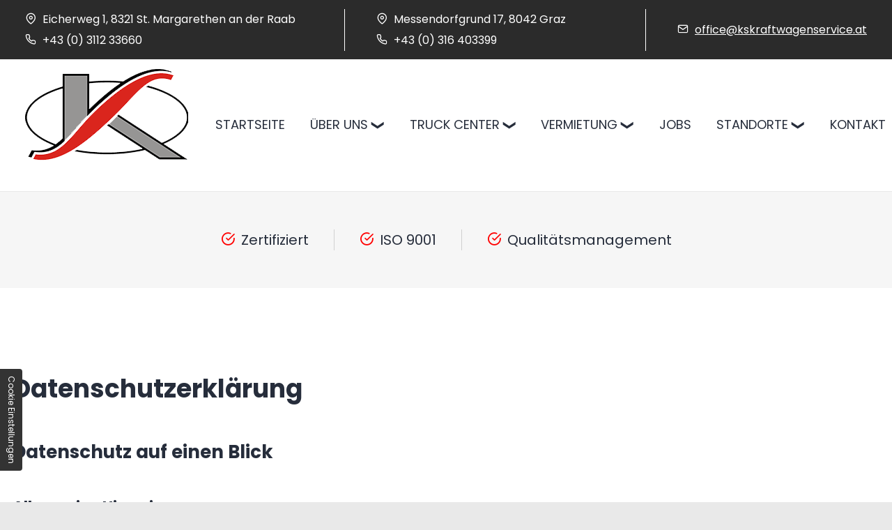

--- FILE ---
content_type: text/html; charset=UTF-8
request_url: https://www.kskraftwagenservice.at/datenschutzerklaerung
body_size: 30598
content:
<!DOCTYPE html>
<html lang="de" data-fw-version="1.3">
<head>
  <meta charset="utf-8">
  <title>Verarbeitung von Informationen &amp; Daten bei KS Kraftwagenservice GmbH</title>
        <meta name="description" content="Auf dieser Seite finden Sie die Datenschutzerkl&amp;auml;rung von KS Kraftwagenservice GmbH. Hier finden Sie alle Informationen &amp;uuml;ber die Verarbeitung personenbezogener Daten und mehr.">
        <meta property="og:title" content="Verarbeitung von Informationen &amp;amp; Daten bei KS Kraftwagenservice GmbH">
        <meta property="og:description" content="Auf dieser Seite finden Sie die Datenschutzerkl&amp;auml;rung von KS Kraftwagenservice GmbH. Hier finden Sie alle Informationen &amp;uuml;ber die Verarbeitung personenbezogener Daten und mehr.">
        <meta property="og:type" content="website">
        <meta property="og:url" content="https://www.kskraftwagenservice.at">
        <meta property="og:image" content="/images/social_branding.png">
        <meta property="og:site_name" content="KS Kraftwagenservice GmbH">  <meta name="author" content="KS Kraftwagenservice GmbH">
  <meta name="viewport" content="width=device-width, height=device-height, initial-scale=1.0, user-scalable=0">
  <meta name="thumbnail" content="/images/social_branding.png">
  <meta name="theme-color" content="#2b2b2b">
  <meta name="format-detection" content="telephone=no">
  <link rel="canonical" href="https://www.kskraftwagenservice.at/datenschutzerklaerung">
  <!-- Fav Icon -->
  <link rel="icon" href="/favicon.ico" type="image/x-icon">
  <!-- Styles -->
  <link rel="stylesheet" href="/css/styles.css?v=1756809321" media="screen">
  <link rel="stylesheet" href="/css/print.css?v=1756809321" media="print">
<script type="application/json" data-translations>{"Form data is not valid!":"Formulardaten sind ung\u00fcltig!","FORM_SUBMISSION_ERROR":"Die E-Mail wurde nicht gesendet, weil die folgenden Fehler aufgetreten sind:","FORM_SUBMISSION_SUCCESS":"E-Mail erfolgreich gesendet","Calculate route":"Route berechnen","The field is required":"Dieses Feld ist erforderlich","Invalid email address":"Die E-Mail-Adresse ist ung\u00fcltig","privacyPolicy_not_accepted":"Das Feld Datenschutzerkl\u00e4rung ist obligatorisch"}</script><script type="text/javascript">(function (root) {
    let translations;

    root.__ = function (message) {
        if (translations === (void 0)) {
            let el = document.querySelector('script[data-translations]');

            try {
                translations = JSON.parse(el.textContent);
            } catch (e) {
                translations = {};
            }
        }

        return message in translations ? translations[message] : message;
    };
})(window);</script></head>
<body class="main-template no-js lang-de Datenschutzerklaerung datenschutzerklaerung" style="opacity:0">
  <input type="checkbox" id="navi-toggled">
  <a href="#content" tabindex="1" title="Navigation überspringen" class="btn-focus">Navigation überspringen</a>
  <a href="/sitemap" tabindex="1" title="Sitemap anzeigen" rel="nofollow, noindex" class="btn-focus">Sitemap anzeigen</a>
  <div class="first-level" id="navigation">
    <nav class="flexbox">
      <div style="background-size: cover;" class="cms-container-el default-container">
<div class="cms-navi navi-main" id="navi-main">
<ul class="navi">
<li class="index">
<a title="Lkw-Werkstatt in St. Margarethen an der Raab und Graz" class="index" href="/" target="_self">
Startseite</a>
</li>
<li class="ueber-uns has-sub">
<a title="Lkw-Inspektion in Graz und St. Margarethen an der Raab" class="ueber-uns" href="/ueber-uns/" target="_self">
Über uns</a>
<ul class="sub">
<li class="ueber-uns-ansprechpartner">
<a title="Transporter mieten in der Steiermark | Ansprechpartner" class="ueber-uns-ansprechpartner" href="/ueber-uns/ansprechpartner" target="_self">
Ansprechpartner</a>
</li>
<li class="ueber-uns-qualitaetspolitik">
<a title="IVECO-Werkstatt in der Steiermark | Qualitätspolitik" class="ueber-uns-qualitaetspolitik" href="/ueber-uns/qualitaetspolitik" target="_self">
Qualitätspolitik</a>
</li>
<li class="ueber-uns-qualitaetsmanagement">
<a title="FORD Trucks-Werkstatt in der Steiermark | Qualitätsmanagement" class="ueber-uns-qualitaetsmanagement" href="/ueber-uns/qualitaetsmanagement" target="_self">
Qualitätsmanagement</a>
</li>
</ul>
</li>
<li class="truck-center has-sub">
<a title="Lkw-Reparatur im Truck Center in Graz | St. Margarethen an der Raab" class="truck-center" href="/truck-center/" target="_self">
Truck Center</a>
<ul class="sub">
<li class="truck-center-iveco-servicepartner">
<a title="IVECO-Servicepartner in Graz und St. Margarethen an der Raab" class="truck-center-iveco-servicepartner" href="/truck-center/iveco-servicepartner" target="_self">
IVECO Servicepartner</a>
</li>
<li class="truck-center-ford-trucks-vertragspartner">
<a title="FORD Trucks-Servicepartner in Graz | St. Margarethen an der Raab" class="truck-center-ford-trucks-vertragspartner" href="/truck-center/ford-trucks-vertragspartner" target="_self">
Ford Trucks Vertragspartner</a>
</li>
</ul>
</li>
<li class="has-sub">
<span title="Vermietung in Graz und St. Margarethen an der Raab">
Vermietung</span>
<ul class="sub">
<li class="vermietung-transporter-vermietung">
<a title="Transporter-Vermietung in Graz und St. Margarethen an der Raab" class="vermietung-transporter-vermietung" href="/vermietung/transporter-vermietung" target="_self">
Transporter Vermietung</a>
</li>
<li class="vermietung-lkw-vermietung">
<a title="Lkw-Vermietung in Graz und St. Margarethen an der Raab" class="vermietung-lkw-vermietung" href="/vermietung/lkw-vermietung" target="_self">
Lkw Vermietung</a>
</li>
</ul>
</li>
<li class="jobs">
<a title="Jobs | Stellenangebote in der Werkstatt in der Steiermark" class="jobs" href="/jobs/" target="_self">
Jobs</a>
</li>
<li class="has-sub">
<span title="Lkw-Instandsetzung in St. Margarethen an der Raab und Graz">
Standorte</span>
<ul class="sub">
<li class="standorte-st-margarethen-an-der-raab">
<a title="Lkw-Instandsetzung in St. Margarethen an der Raab | Steiermark" class="standorte-st-margarethen-an-der-raab" href="/standorte/st-margarethen-an-der-raab" target="_self">
St. Margarethen an der Raab</a>
</li>
<li class="standorte-graz">
<a title="Lkw-Service in Graz | KS Kraftwagenservice GmbH &amp; Co. KG" class="standorte-graz" href="/standorte/graz" target="_self">
Graz</a>
</li>
</ul>
</li>
<li class="kontakt">
<a title="Ihr Kontakt zu uns | KS Kraftwagenservice GmbH aus Graz" class="kontakt" href="/kontakt/" target="_self">
Kontakt</a>
</li>
</ul>
</div>
</div>
    </nav>
  </div>
  <div id="page-wrap">
    <header id="header">
      <div class="fix dark">
        <div class="row">
          <div class="col">
            <a href="//www.kskraftwagenservice.at" title="Lkw-Werkstatt in St. Margarethen an der Raab und Graz" class="branding" id="brand"><img src="//www.kskraftwagenservice.at/images/layout/branding.png" alt="KS Kraftwagenservice GmbH - Logo"></a>
            <ul class="unstyled-list">
              <li><span>Eicherweg 1, 8321 St. Margarethen an der Raab</span> <span><a href="tel:+43311233660" title="Jetzt telefonisch Kontakt mit KS Kraftwagenservice GmbH &amp; Co KG in 8321 St. Margarethen an der Raab aufnehmen" class="phone" data-event-type="click" data-event-name="Click To Call">+43 (0) 3112 33660</a></span></li>
              <li><span>Messendorfgrund 17, 8042 Graz</span> <span><a href="tel:+43316403399" title="Jetzt telefonisch Kontakt mit KS Kraftwagenservice GmbH in 8042 Graz aufnehmen" class="phone" data-event-type="click" data-event-name="Click To Call">+43 (0) 316 403399</a></span></li>
              <li><span><a href="//www.kskraftwagenservice.at" class="escape email" title="Schreiben Sie KS Kraftwagenservice GmbH in 8042 Graz eine E-Mail." data-email="{&quot;name&quot;:&quot;office&quot;,&quot;host&quot;:&quot;kskraftwagenservice.at&quot;}">office<span class="escape">∂</span>kskraftwagenservice.at</a></span></li>
            </ul>
          </div>
        </div>
      </div>
          </header>
    <div class="checks">
      <div class="row">
        <div class="col">
          <ul class="unstyled-list">
            <li>Zertifiziert</li>
            <li>ISO 9001</li>
            <li>Qualitätsmanagement</li>
          </ul>
        </div>
      </div>
    </div>
    <main id="content">
      <div class="cms-container-el default-container distance">
<div class="row stretch start">
<div class="col large-12">
<h1 class="cms-title">
Datenschutzerklärung</h1>
</div>
</div>
<div class="cms-gdpr">
<div class="row">
<div class="col large-12">

<h4>Datenschutz auf einen Blick</h4><h5>Allgemeine Hinweise</h5><p>Die folgenden Hinweise geben einen einfachen Überblick darüber, was mit Ihren personenbezogenen Daten passiert, wenn Sie unsere Website besuchen. Personenbezogene Daten sind alle Daten, mit denen Sie persönlich identifiziert werden können. Ausführliche Informationen zum Thema Datenschutz entnehmen Sie unserer unter diesem Text aufgeführten Datenschutzerklärung.</p>
                <h5>Datenerfassung auf unserer Website</h5><h6>Wer ist verantwortlich für die Datenerfassung auf dieser Website?</h6><p>Die Datenverarbeitung auf dieser Website erfolgt durch den Websitebetreiber. Dessen Kontaktdaten können Sie dem Impressum dieser Website entnehmen.</p>
                    <h6>Wie erfassen wir Ihre Daten?</h6><p>Ihre Daten werden zum einen dadurch erhoben, dass Sie uns diese mitteilen. Hierbei kann es sich z. B. um Daten handeln, die Sie in ein Kontaktformular eingeben.</p> <p>Andere Daten werden automatisch beim Besuch der Website durch unsere IT-Systeme erfasst. Das sind vor allem technische Daten (z.&nbsp;B. Internetbrowser, Betriebssystem oder Uhrzeit des Seitenaufrufs). Die Erfassung dieser Daten erfolgt automatisch, sobald Sie unsere Website betreten.</p>
                    <h6>Wofür nutzen wir Ihre Daten?</h6><p>Ein Teil der Daten wird erhoben, um eine fehlerfreie Bereitstellung der Website zu gewährleisten. Andere Daten können zur Analyse Ihres Nutzerverhaltens verwendet werden.</p>
                    <h6>Welche Rechte haben Sie bezüglich Ihrer Daten?</h6><p>Sie haben jederzeit das Recht unentgeltlich Auskunft über Herkunft, Empfänger und Zweck Ihrer gespeicherten personenbezogenen Daten zu erhalten. Sie haben außerdem ein Recht, die Berichtigung, Sperrung oder Löschung dieser Daten zu verlangen. Hierzu sowie zu weiteren Fragen zum Thema Datenschutz können Sie sich jederzeit unter der im Impressum angegebenen Adresse an uns wenden. Des Weiteren steht Ihnen ein Beschwerderecht bei der zuständigen Aufsichtsbehörde zu.</p>
                        <p>Außerdem haben Sie das Recht, unter bestimmten Umständen die Einschränkung der Verarbeitung Ihrer personenbezogenen Daten zu verlangen. Details hierzu entnehmen Sie der Datenschutzerklärung unter „Recht auf Einschränkung der Verarbeitung“.</p>
                    <h5>Analyse-Tools und Tools von Drittanbietern</h5><p>Beim Besuch unserer Website kann Ihr Surf-Verhalten statistisch ausgewertet werden. Das geschieht vor allem mit Cookies und mit sogenannten Analyseprogrammen. Die Analyse Ihres Surf-Verhaltens erfolgt in der Regel anonym; das Surf-Verhalten kann nicht zu Ihnen zurückverfolgt werden.</p> <p>Sie können dieser Analyse widersprechen oder sie durch die Nichtbenutzung bestimmter Tools verhindern. Detaillierte Informationen zu diesen Tools und über Ihre Widerspruchsmöglichkeiten finden Sie in der folgenden Datenschutzerklärung.</p>
                <h4>Allgemeine Hinweise und Pflichtinformationen</h4><h5>Datenschutz</h5><p>Die Betreiber dieser Seiten nehmen den Schutz Ihrer persönlichen Daten sehr ernst. Wir behandeln Ihre personenbezogenen Daten vertraulich und entsprechend der gesetzlichen Datenschutzvorschriften sowie dieser Datenschutzerklärung. Wenn Sie diese Website benutzen, werden verschiedene personenbezogene Daten erhoben. Personenbezogene Daten sind Daten, mit denen Sie persönlich identifiziert werden können. Die vorliegende Datenschutzerklärung erläutert, welche Daten wir erheben und wofür wir sie nutzen. Sie erläutert auch, wie und zu welchem Zweck das geschieht. Wir weisen darauf hin, dass die Datenübertragung im Internet (z.&nbsp;B. bei der Kommunikation per E-Mail) Sicherheitslücken aufweisen kann. Ein lückenloser Schutz der Daten vor dem Zugriff durch Dritte ist nicht möglich.</p>
                    <h5>Hinweis zur verantwortlichen Stelle</h5><p>Die verantwortliche Stelle für die Datenverarbeitung auf dieser Website ist:</p>
                    <p>KS Kraftwagenservice GmbH <br> Telefon: +43 (0) 316 403399 <br>E-Mail: office@kskraftwagenservice.at</p>
                     <p>Verantwortliche Stelle ist die natürliche oder juristische Person, die allein oder gemeinsam mit anderen über die Zwecke und Mittel der Verarbeitung von personenbezogenen Daten (z.&nbsp;B. Namen, E-Mail-Adressen o. Ä.) entscheidet.</p>
                    <h5>Widerruf Ihrer Einwilligung zur Datenverarbeitung</h5><p>Viele Datenverarbeitungsvorgänge sind nur mit Ihrer ausdrücklichen Einwilligung möglich. Sie können eine bereits erteilte Einwilligung jederzeit widerrufen. Dazu reicht eine formlose Mitteilung per E-Mail an uns. Die Rechtmäßigkeit der bis zum Widerruf erfolgten Datenverarbeitung bleibt vom Widerruf unberührt.</p>
                <h5>Widerspruchsrecht gegen die Datenerhebung in besonderen Fällen sowie gegen Direktwerbung (Art. 21 DSGVO)</h5><p><strong>Wenn die Datenverarbeitung auf Grundlage von Art. 6 Abs. 1 lit. e oder f DSGVO erfolgt, haben Sie jederzeit das Recht, aus Gründen, die sich aus Ihrer besonderen Situation ergeben, gegen die Verarbeitung Ihrer personenbezogenen Daten Widerspruch einzulegen; dies gilt auch für ein auf diese Bestimmungen gestütztes Profiling. Die jeweilige Rechtsgrundlage, auf denen eine Verarbeitung beruht, entnehmen Sie dieser Datenschutzerklärung. Wenn Sie Widerspruch einlegen, werden wir Ihre betroffenen personenbezogenen Daten nicht mehr verarbeiten, es sei denn, wir können zwingende schutzwürdige Gründe für die Verarbeitung nachweisen, die Ihre Interessen, Rechte und Freiheiten überwiegen oder die Verarbeitung dient der Geltendmachung, Ausübung oder Verteidigung von Rechtsansprüchen (Widerspruch nach Art. 21 Abs. 1 DSGVO).</strong></p>
                    <p><strong>Werden Ihre personenbezogenen Daten verarbeitet, um Direktwerbung zu betreiben, so haben Sie das Recht, jederzeit Widerspruch gegen die Verarbeitung Sie betreffender personenbezogener Daten zum Zwecke derartiger Werbung einzulegen; dies gilt auch für das Profiling, soweit es mit solcher Direktwerbung in Verbindung steht. Wenn Sie widersprechen, werden Ihre personenbezogenen Daten anschließend nicht mehr zum Zwecke der Direktwerbung verwendet (Widerspruch nach Art. 21 Abs. 2 DSGVO).</strong></p>
                    <h5>Beschwerderecht bei der zuständigen Aufsichtsbehörde</h5><p>Im Falle von Verstößen gegen die DSGVO steht den Betroffenen ein Beschwerderecht bei einer Aufsichtsbehörde, insbesondere in dem Mitgliedstaat ihres gewöhnlichen Aufenthalts, ihres Arbeitsplatzes oder des Orts des mutmaßlichen Verstoßes zu. Das Beschwerderecht besteht unbeschadet anderweitiger verwaltungsrechtlicher oder gerichtlicher Rechtsbehelfe. Eine Liste der Datenschutzbeauftragten sowie deren Kontaktdaten können folgendem Link entnommen werden: <a href="https://www.bfdi.bund.de/DE/Service/Anschriften/anschriften_table.html" title="BFDI DE">https://www.bfdi.bund.de/DE/Service/Anschriften/anschriften_table.html</a> (Deutschland) und <a href="https://www.dsb.gv.at/ueber-die-website/kontakt.html" title="DSB AT">https://www.dsb.gv.at/ueber-die-website/kontakt.html</a> (Österreich).</p>
                    <h5>Recht auf Datenübertragbarkeit</h5><p>Sie haben das Recht, Daten, die wir auf Grundlage Ihrer Einwilligung oder in Erfüllung eines Vertrags automatisiert verarbeiten, an sich oder an einen Dritten in einem gängigen, maschinenlesbaren Format aushändigen zu lassen. Sofern Sie die direkte Übertragung der Daten an einen anderen Verantwortlichen verlangen, erfolgt dies nur, soweit es technisch machbar ist.</p>
                <h5>SSL- bzw. TLS-Verschlüsselung</h5><p>Diese Seite nutzt aus Sicherheitsgründen und zum Schutz der Übertragung vertraulicher Inhalte, wie zum Beispiel Bestellungen oder Anfragen, die Sie an uns als Seitenbetreiber senden, eine SSL- bzw. TLS-Verschlüsselung. Eine verschlüsselte Verbindung erkennen Sie daran, dass die Adresszeile des Browsers von „http://“ auf „https://“ wechselt und an dem Schloss-Symbol in Ihrer Browserzeile.</p>
                    <p>Wenn die SSL- bzw. TLS-Verschlüsselung aktiviert ist, können die Daten, die Sie an uns übermitteln, nicht von Dritten mitgelesen werden.</p>
                    <h5>Verschlüsselter Zahlungsverkehr</h5><p>Besteht nach dem Abschluss eines kostenpflichtigen Vertrags eine Verpflichtung, uns Ihre Zahlungsdaten (z.&nbsp;B. Kontonummer bei Einzugsermächtigung) zu übermitteln, werden diese Daten zur Zahlungsabwicklung benötigt. Der Zahlungsverkehr über die gängigen Zahlungsmittel (Visa/MasterCard, Lastschriftverfahren) erfolgt ausschließlich über eine verschlüsselte SSL- bzw. TLS-Verbindung. Eine verschlüsselte Verbindung erkennen Sie daran, dass die Adresszeile des Browsers von „http://“ auf „https://“ wechselt und an dem Schloss-Symbol in Ihrer Browserzeile. Bei verschlüsselter Kommunikation können Ihre Zahlungsdaten, die Sie an uns übermitteln, nicht von Dritten mitgelesen werden.</p>
                    <h5>Auskunft, Sperrung, Löschung und Berichtigung</h5><p>Sie haben im Rahmen der geltenden gesetzlichen Bestimmungen jederzeit das Recht auf unentgeltliche Auskunft über Ihre gespeicherten personenbezogenen Daten, deren Herkunft und Empfänger und den Zweck der Datenverarbeitung und ggf. ein Recht auf Berichtigung, Sperrung oder Löschung dieser Daten. Hierzu sowie zu weiteren Fragen zum Thema personenbezogene Daten können Sie sich jederzeit unter der im Impressum angegebenen Adresse an uns wenden.</p>
                <h5>Recht auf Einschränkung der Verarbeitung</h5><p>Sie haben das Recht, die Einschränkung der Verarbeitung Ihrer personenbezogenen Daten zu verlangen. Hierzu können Sie sich jederzeit unter der im Impressum angegebenen Adresse an uns wenden. Das Recht auf Einschränkung der Verarbeitung besteht in folgenden Fällen:</p>
                    <ul>
                         <li>Wenn Sie die Richtigkeit Ihrer bei uns gespeicherten personenbezogenen Daten bestreiten, benötigen wir in der Regel Zeit, um dies zu überprüfen. Für die Dauer der Prüfung haben Sie das Recht, die Einschränkung der Verarbeitung Ihrer personenbezogenen Daten zu verlangen.</li>
                         <li>Wenn die Verarbeitung Ihrer personenbezogenen Daten unrechtmäßig geschah/geschieht, können Sie statt der Löschung die Einschränkung der Datenverarbeitung verlangen.</li>
                         <li>Wenn wir Ihre personenbezogenen Daten nicht mehr benötigen, Sie sie jedoch zur Ausübung, Verteidigung oder Geltendmachung von Rechtsansprüchen benötigen, haben Sie das Recht, statt der Löschung die Einschränkung der Verarbeitung Ihrer personenbezogenen Daten zu verlangen.</li>
                         <li>Wenn Sie einen Widerspruch nach Art. 21 Abs. 1 DSGVO eingelegt haben, muss eine Abwägung zwischen Ihren und unseren Interessen vorgenommen werden. Solange noch nicht feststeht, wessen Interessen überwiegen, haben Sie das Recht, die Einschränkung der Verarbeitung Ihrer personenbezogenen Daten zu verlangen.</li>
                    </ul>
                    <p>Wenn Sie die Verarbeitung Ihrer personenbezogenen Daten eingeschränkt haben, dürfen diese Daten – von ihrer Speicherung abgesehen – nur mit Ihrer Einwilligung oder zur Geltendmachung, Ausübung oder Verteidigung von Rechtsansprüchen oder zum Schutz der Rechte einer anderen natürlichen oder juristischen Person oder aus Gründen eines wichtigen öffentlichen Interesses der Europäischen Union oder eines Mitgliedstaats verarbeitet werden.</p>
                <h5>Widerspruch gegen Werbe-Mails</h5><p>Der Nutzung von im Rahmen der Impressumspflicht veröffentlichten Kontaktdaten zur Übersendung von nicht ausdrücklich angeforderter Werbung und Informationsmaterialien wird hiermit widersprochen. Die Betreiber der Seiten behalten sich ausdrücklich rechtliche Schritte im Falle der unverlangten Zusendung von Werbeinformationen, etwa durch Spam-E-Mails, vor.</p>
                    <h4>Datenerfassung auf unserer Website</h4><h5>Cookies</h5><p>Diese Website verwendet insbesondere Cookies oder andere Technologien, die unbedingt erforderlich sind bzw. solche wie funktionale Cookies, damit Ihnen die abgerufene Website nebst Funktionen zur Verfügung gestellt werden kann, § 25 Abs. 2 Ziffer 2 Telekommunikation-Digitale-Dienste-Datenschutz-Gesetz (TDDDG), Artikel 6 Abs. 1 Unterabsatz 1 Buchstabe f DSGVO.</p>
                    <p>Soweit Sie für optionale Dienste, nicht erforderliche Cookies die Einwilligung erteilen, ist Rechtsgrundlage § 25 Abs. 1 TDDDG, Artikel 6 Abs. 1 Unterabsatz 1 Buchstabe a DSGVO (Einwilligung). Hierzu und zu den eingesetzten Cookies bzw. Diensten können Sie jederzeit weitere Informationen aus dem eingesetzten Consent-Management-Tool entnehmen und Einwilligungen jederzeit frei und ohne Nachteil mit Wirkung für die Zukunft widerrufen. Bitte beachten Sie aber, dass unsere Website ohne die verwendeten Cookies nicht immer so funktioniert wie vorgesehen.</p>
                    <p>Die eingesetzten Cookies können Sie in unserem Tool einsehen sowie jederzeit Ihre etwaigen Einwilligungen etc. dort bearbeiten und widerrufen. Durch den Widerruf der Einwilligung wird die Rechtmäßigkeit der aufgrund der Einwilligung bis zum Widerruf erfolgten Verarbeitung nicht berührt.</p>
                    <p>Cookies, die zur Durchführung des elektronischen Kommunikationsvorgangs oder zur Bereitstellung bestimmter, von Ihnen erwünschter Funktionen (z.&nbsp;B. Warenkorbfunktion) erforderlich sind, werden auf Grundlage von Art. 6 Abs. 1 lit. f DSGVO gespeichert. Der Websitebetreiber hat ein berechtigtes Interesse an der Speicherung von Cookies zur technisch fehlerfreien und optimierten Bereitstellung seiner Dienste. Soweit andere Cookies (z.&nbsp;B. Cookies zur Analyse Ihres Surfverhaltens) gespeichert werden, werden diese in dieser Datenschutzerklärung gesondert behandelt.</p>
                <h5>Server-Log-Dateien</h5><p>Der Provider der Seiten erhebt und speichert automatisch Informationen in so genannten Server-Log-Dateien, die Ihr Browser automatisch an uns übermittelt. Dies sind:</p>
                    <ul>
                        <li>Browsertyp und Browserversion</li>
                        <li>verwendetes Betriebssystem</li>
                        <li>Referrer URL</li>
                        <li>Hostname des zugreifenden Rechners</li>
                        <li>Uhrzeit der Serveranfrage</li>
                        <li>IP-Adresse</li>
                    </ul>
                    <p>Eine Zusammenführung dieser Daten mit anderen Datenquellen wird nicht vorgenommen. Die Erfassung dieser Daten erfolgt auf Grundlage von Art. 6 Abs. 1 lit. f DSGVO. Der Websitebetreiber hat ein berechtigtes Interesse an der technisch fehlerfreien Darstellung und der Optimierung seiner Website – hierzu müssen die Server-Log-Files erfasst werden.</p>
                <h5>Kontaktformular</h5><p>Wenn Sie uns per Kontaktformular Anfragen zukommen lassen, werden Ihre Angaben aus dem Anfrageformular inklusive der von Ihnen dort angegebenen Kontaktdaten zwecks Bearbeitung der Anfrage und für den Fall von Anschlussfragen bei uns gespeichert. Rechtsgrundlage hierfür ist Artikel 6 Abs. 1 Unterabsatz 1 Buchstabe b DSGVO. Diese Daten geben wir nicht ohne Ihre Einwilligung weiter. Die von Ihnen im Kontaktformular eingegebenen Daten verbleiben bei uns, bis Sie uns zur Löschung auffordern, Ihre Einwilligung zur Speicherung widerrufen oder der Zweck für die Datenspeicherung entfällt (z. B. nach abgeschlossener Bearbeitung Ihrer Anfrage). Zwingende gesetzliche Bestimmungen – insbesondere Aufbewahrungsfristen – bleiben unberührt.</p>
                <h5>Anfrage per E-Mail, Telefon oder Telefax</h5><p>Wenn Sie uns per E-Mail, Telefon oder Telefax kontaktieren, wird Ihre Anfrage inklusive aller daraus hervorgehenden personenbezogenen Daten (Name, Anfrage) zum Zwecke der Bearbeitung Ihres Anliegens bei uns gespeichert und verarbeitet. Diese Daten geben wir nicht ohne Ihre Einwilligung weiter.</p>
                    <p>Die Verarbeitung dieser Daten erfolgt auf Grundlage von Art. 6 Abs. 1 lit. b DSGVO, sofern Ihre Anfrage mit der Erfüllung eines Vertrags zusammenhängt oder zur Durchführung vorvertraglicher Maßnahmen erforderlich ist. In allen übrigen Fällen beruht die Verarbeitung auf Ihrer Einwilligung (Art. 6 Abs. 1 lit. a DSGVO) und/oder auf unseren berechtigten Interessen (Art. 6 Abs. 1 lit. f DSGVO), da wir ein berechtigtes Interesse an der effektiven Bearbeitung der an uns gerichteten Anfragen haben.</p>
                    <p>Die von Ihnen an uns per Kontaktanfragen übersandten Daten verbleiben bei uns, bis Sie uns zur Löschung auffordern, Ihre Einwilligung zur Speicherung widerrufen oder der Zweck für die Datenspeicherung entfällt (z.&nbsp;B. nach abgeschlossener Bearbeitung Ihres Anliegens). Zwingende gesetzliche Bestimmungen – insbesondere gesetzliche Aufbewahrungsfristen – bleiben unberührt.</p>
                <h5>Registrierung auf dieser Website</h5><p>Sie können sich auf unserer Website registrieren, um zusätzliche Funktionen auf der Seite zu nutzen. Die dazu eingegebenen Daten verwenden wir nur zum Zwecke der Nutzung des jeweiligen Angebotes oder Dienstes, für den Sie sich registriert haben. Die bei der Registrierung abgefragten Pflichtangaben müssen vollständig angegeben werden. Anderenfalls werden wir die Registrierung ablehnen.Rechtsgrundlage hierfür ist Artikel 6 Abs. 1 Unterabsatz 1 Buchstabe b DSGVO. </p>
                    <p>Für wichtige Änderungen etwa beim Angebotsumfang oder bei technisch notwendigen Änderungen nutzen wir die bei der Registrierung angegebene E-Mail-Adresse, um Sie auf diesem Wege zu informieren.</p>
                    <p>Die Verarbeitung der bei der Registrierung eingegebenen Daten erfolgt auf Grundlage Ihrer Einwilligung (Art. 6 Abs. 1 lit. a DSGVO). Sie können eine von Ihnen erteilte Einwilligung jederzeit widerrufen. Dazu reicht eine formlose Mitteilung per E-Mail an uns. Die Rechtmäßigkeit der bereits erfolgten Datenverarbeitung bleibt vom Widerruf unberührt.</p>
                    <p>Die bei der Registrierung erfassten Daten werden von uns gespeichert, solange Sie auf unserer Website registriert sind und werden anschließend gelöscht. Gesetzliche Aufbewahrungsfristen bleiben unberührt.</p>
                <h6>Verarbeiten von Daten (Kunden- und Vertragsdaten)</h6><p>Wir erheben, verarbeiten und nutzen personenbezogene Daten nur, soweit sie für die Begründung, inhaltliche Ausgestaltung oder Änderung des Rechtsverhältnisses erforderlich sind (Bestandsdaten). Dies erfolgt auf Grundlage von Art. 6 Abs. 1 lit. b DSGVO, der die Verarbeitung von Daten zur Erfüllung eines Vertrags oder vorvertraglicher Maßnahmen gestattet. Personenbezogene Daten über die Inanspruchnahme unserer Internetseiten (Nutzungsdaten) erheben, verarbeiten und nutzen wir nur, soweit dies erforderlich ist, um dem Nutzer die Inanspruchnahme des Dienstes zu ermöglichen oder abzurechnen.</p>
                        <p>Die erhobenen Kundendaten werden nach Abschluss des Auftrags oder Beendigung der Geschäftsbeziehung gelöscht. Gesetzliche Aufbewahrungsfristen bleiben unberührt.</p>
                    <h6>Datenübermittlung bei Vertragsschluss für Online-Shops, Händler und Warenversand</h6><p>Wir übermitteln personenbezogene Daten an Dritte nur dann, wenn dies im Rahmen der Vertragsabwicklung notwendig ist, etwa an die mit der Lieferung der Ware betrauten Unternehmen oder das mit der Zahlungsabwicklung beauftragte Kreditinstitut. Eine weitergehende Übermittlung der Daten erfolgt nicht bzw. nur dann, wenn Sie der Übermittlung ausdrücklich zugestimmt haben. Eine Weitergabe Ihrer Daten an Dritte ohne ausdrückliche Einwilligung, etwa zu Zwecken der Werbung, erfolgt nicht.</p>
                        <p>Grundlage für die Datenverarbeitung ist Art. 6 Abs. 1 lit. b DSGVO, der die Verarbeitung von Daten zur Erfüllung eines Vertrags oder vorvertraglicher Maßnahmen gestattet.</p>
                    <h6>Datenübermittlung bei Vertragsschluss für Dienstleistungen und digitale Inhalte</h6><p>Wir übermitteln personenbezogene Daten an Dritte nur dann, wenn dies im Rahmen der Vertragsabwicklung notwendig ist, etwa an das mit der Zahlungsabwicklung beauftragte Kreditinstitut. Eine weitergehende Übermittlung der Daten erfolgt nicht bzw. nur dann, wenn Sie der Übermittlung ausdrücklich zugestimmt haben. Eine Weitergabe Ihrer Daten an Dritte ohne ausdrückliche Einwilligung, etwa zu Zwecken der Werbung, erfolgt nicht. Grundlage für die Datenverarbeitung ist Art. 6 Abs. 1 lit. b DSGVO, der die Verarbeitung von Daten zur Erfüllung eines Vertrags oder vorvertraglicher Maßnahmen gestattet.</p>
                    <h5>Registrierung mit Facebook Connect</h5><p>Statt einer direkten Registrierung auf unserer Website können Sie sich mit Facebook Connect registrieren. Anbieter dieses Dienstes ist die Facebook Ireland Limited, 4 Grand Canal Square, Dublin 2, Irland.</p>
                    <p>Wenn Sie sich für die Registrierung mit Facebook Connect entscheiden und auf den „Login with Facebook“-/„Connect with Facebook“-Button klicken, werden Sie automatisch auf die Plattform von Facebook weitergeleitet. Dort können Sie sich mit Ihren Nutzungsdaten anmelden. Dadurch wird Ihr Facebook-Profil mit unserer Website bzw. unseren Diensten verknüpft. Durch diese Verknüpfung erhalten wir Zugriff auf Ihre bei Facebook hinterlegten Daten. Dies sind vor allem:</p>
                    <ul>
                        <li>Facebook-Name</li>
                        <li>Facebook-Profil- und Titelbild</li>
                        <li>Facebook-Titelbild</li>
                        <li>bei Facebook hinterlegte E-Mail-Adresse</li>
                        <li>Facebook-ID</li>
                        <li>Facebook-Freundeslisten</li>
                        <li>Facebook Likes („Gefällt-mir“-Angaben)</li>
                        <li>Geburtstag</li>
                        <li>Geschlecht</li>
                        <li>Land</li>
                        <li>Sprache</li>
                    </ul>
                    <p>Diese Daten werden zur Einrichtung, Bereitstellung und Personalisierung Ihres Accounts genutzt.</p>
                    <p>Die Registrierung mit Facebook-Connect und die damit verbundenen Datenverarbeitungsvorgänge erfolgen auf Grundlage Ihrer Einwilligung (Art. 6 Abs. 1 lit. a DSGVO). Diese Einwilligung können Sie jederzeit mit Wirkung für die Zukunft widerrufen.</p>
                    <p>Weitere Informationen finden Sie in den Facebook-Nutzungsbedingungen und den Facebook-Datenschutzbestimmungen. Diese finden Sie unter: <a href="https://de-de.facebook.com/about/privacy/" target="_blank" rel="noopener" title="Facebook">https://de-de.facebook.com/about/privacy/</a> und <a href="https://de-de.facebook.com/legal/terms/" target="_blank" rel="noopener" title="Facebook">https://de-de.facebook.com/legal/terms/</a>.</p>
                <h5>Kommentarfunktion auf dieser Website</h5><p>Für die Kommentarfunktion auf dieser Seite werden neben Ihrem Kommentar auch Angaben zum Zeitpunkt der Erstellung des Kommentars, Ihre E-Mail-Adresse und, wenn Sie nicht anonym posten, der von Ihnen gewählte Nutzername gespeichert.</p>
                <h6>Speicherung der IP-Adresse</h6><p>Unsere Kommentarfunktion speichert die IP-Adressen der Nutzer, die Kommentare verfassen. Da wir Kommentare auf unserer Seite nicht vor der Freischaltung prüfen, benötigen wir diese Daten, um im Falle von Rechtsverletzungen wie Beleidigungen oder Propaganda gegen den Verfasser vorgehen zu können.</p>
                    <h6>Abonnieren von Kommentaren</h6><p>Als Nutzer der Seite können Sie nach einer Anmeldung Kommentare abonnieren. Sie erhalten eine Bestätigungsemail, um zu prüfen, ob Sie der Inhaber der angegebenen E-Mail-Adresse sind. Sie können diese Funktion jederzeit über einen Link in den Info-Mails abbestellen. Die im Rahmen des Abonnierens von Kommentaren eingegebenen Daten werden in diesem Fall gelöscht; wenn Sie diese Daten für andere Zwecke und an anderer Stelle (z.B. Newsletterbestellung) an uns übermittelt haben, verbleiben die jedoch bei uns.</p>
                    <h6>Speicherdauer der Kommentare</h6><p>Die Kommentare und die damit verbundenen Daten (z.&nbsp;B. IP-Adresse) werden gespeichert und verbleiben auf unserer Website, bis der kommentierte Inhalt vollständig gelöscht wurde oder die Kommentare aus rechtlichen Gründen gelöscht werden müssen (z.&nbsp;B. beleidigende Kommentare).</p>
                    <h6>Rechtsgrundlage</h6><p>Die Speicherung der Kommentare erfolgt auf Grundlage Ihrer Einwilligung (Art. 6 Abs. 1 lit. a DSGVO) bzw. zur Vertragserfüllung (Art. 6 Abs. 1 lit. b DSGVO). Sie können eine von Ihnen erteilte Einwilligung jederzeit widerrufen. Dazu reicht eine formlose Mitteilung per E-Mail an uns. Die Rechtmäßigkeit der bereits erfolgten Datenverarbeitungsvorgänge bleibt vom Widerruf unberührt.</p>
                    <h4>Plugins und Tools</h4><h5>Google Web Fonts</h5><p>Diese Seite nutzt zur einheitlichen Darstellung von Schriftarten so genannte Web Fonts, die von Google bereitgestellt werden. Die Google Fonts sind lokal installiert. Eine Verbindung zu Servern von Google findet dabei nicht statt.</p>
                <h5>Google Maps</h5><p>Diese Seite nutzt über eine API den Kartendienst Google Maps. Anbieter ist die Google Ireland Limited („Google“), Gordon House, Barrow Street, Dublin 4, Irland.</p>
                    <p>Zur Nutzung der Funktionen von Google Maps ist es notwendig, Ihre IP Adresse zu speichern. Diese Informationen werden in der Regel an einen Server von Google in den USA übertragen und dort gespeichert. Der Anbieter dieser Seite hat keinen Einfluss auf diese Datenübertragung.</p>
                    <p>Die Nutzung von Google Maps erfolgt im Interesse einer ansprechenden Darstellung unserer Online-Angebote und an einer leichten Auffindbarkeit der von uns auf der Website angegebenen Orte. Dies stellt ein berechtigtes Interesse im Sinne von Art. 6 Abs. 1 lit. f DSGVO dar. Im Übrigen werden die Google Dienste nur aktiv geladen, wenn Sie Ihre Einwilligung hierzu zuvor erteilten, Art. 6 Abs. 1 lit. a DSGVO.</p>
                    <p>Mehr Informationen zum Umgang mit Nutzerdaten finden Sie in der Datenschutzerklärung von Google: <a href="https://policies.google.com/privacy?hl=de" target="_blank" rel="noopener" title="Google Maps">https://policies.google.com/privacy?hl=de</a>.</p>
                <h5>Adobe Fonts</h5><p>Unsere Website nutzt zur einheitlichen Darstellung bestimmter Schriftarten Web Fonts von Adobe. Anbieter ist die Adobe Systems Incorporated, 345 Park Avenue, San Jose, CA 95110-2704, USA (Adobe).</p>
                    <p>Beim Aufruf unserer Seiten lädt Ihr Browser die benötigten Schriftarten direkt von Adobe, um sie Ihrem Endgerät korrekt anzeigen zu können. Dabei stellt Ihr Browser eine Verbindung zu den Servern von Adobe in den USA her. Hierdurch erlangt Adobe Kenntnis darüber, dass über Ihre IP-Adresse unsere Website aufgerufen wurde. Bei der Bereitstellung der Schriftarten werden nach Aussage von Adobe keine Cookies gespeichert.</p>
                    <p>Adobe verfügt über eine Zertifizierung nach dem EU-US-Privacy-Shield. Der Privacy-Shield ist ein Abkommen zwischen den Vereinigten Staaten von Amerika und der Europäischen Union, das die Einhaltung europäischer Datenschutzstandards gewährleisten soll. Nähere Informationen finden Sie unter: <a href="https://www.adobe.com/de/privacy/eudatatransfers.html" target="_blank" rel="noopener" title="Adobe Fonts">https://www.adobe.com/de/privacy/eudatatransfers.html</a>.</p>
                    <p>Die Nutzung von Adobe Fonts ist erforderlich, um ein einheitliches Schriftbild auf unserer Website zu gewährleisten. Dies stellt ein berechtigtes Interesse im Sinne des Art. 6 Abs. 1 lit. f DSGVO dar. Im Übrigen werden die Dienste nur aktiv geladen, wenn Sie Ihre Einwilligung hierzu zuvor erteilten, Art. 6 Abs. 1 lit. a DSGVO.</p>
                    <p>Nähere Informationen zu Adobe Fonts erhalten Sie unter: <a href="https://www.adobe.com/de/privacy/policies/adobe-fonts.html" target="_blank" rel="noopener" title="Adobe Fonts">https://www.adobe.com/de/privacy/policies/adobe-fonts.html</a>.</p>
                    <p>Die Datenschutzerklärung von Adobe finden Sie unter: <a href="https://www.adobe.com/de/privacy/policy.html" target="_blank" rel="noopener" title="Adobe Fonts">https://www.adobe.com/de/privacy/policy.html</a></p>
                <h5>YouTube mit erweitertem Datenschutz</h5><p>Unsere Website nutzt Plugins der Website YouTube. Betreiber der Seiten ist die Google Ireland Limited („Google“), Gordon House, Barrow Street, Dublin 4, Irland.</p>
                    <p>Wir nutzen YouTube im erweiterten Datenschutzmodus. Dieser Modus bewirkt laut YouTube, dass YouTube keine Informationen über die Besucher auf dieser Website speichert, bevor diese sich das Video ansehen. Die Weitergabe von Daten an YouTube-Partner wird durch den erweiterten Datenschutzmodus hingegen nicht zwingend ausgeschlossen. So stellt YouTube – unabhängig davon, ob Sie sich ein Video ansehen – eine Verbindung zum Google DoubleClick-Netzwerk her.</p>
                    <p>Sobald Sie ein YouTube-Video auf unserer Website starten, wird eine Verbindung zu den Servern von YouTube hergestellt. Dabei wird dem YouTube-Server mitgeteilt, welche unserer Seiten Sie besucht haben. Wenn Sie in Ihrem YouTube-Account eingeloggt sind, ermöglichen Sie YouTube, Ihr Surfverhalten direkt Ihrem persönlichen Profil zuzuordnen. Dies können Sie verhindern, indem Sie sich aus Ihrem YouTube-Account ausloggen.</p>
                    <p>Des Weiteren kann YouTube nach Starten eines Videos verschiedene Cookies auf Ihrem Endgerät speichern. Mit Hilfe dieser Cookies kann YouTube Informationen über Besucher unserer Website erhalten. Diese Informationen werden u. a. verwendet, um Videostatistiken zu erfassen, die Anwenderfreundlichkeit zu verbessern und Betrugsversuchen vorzubeugen. Die Cookies verbleiben auf Ihrem Endgerät, bis Sie sie löschen.</p>
                    <p>Gegebenenfalls können nach dem Start eines YouTube-Videos weitere Datenverarbeitungsvorgänge ausgelöst werden, auf die wir keinen Einfluss haben.</p>
                    <p>Die Nutzung von YouTube erfolgt im Interesse einer ansprechenden Darstellung unserer Online-Angebote. Dies stellt ein berechtigtes Interesse im Sinne von Art. 6 Abs. 1 lit. f DSGVO dar. Im Übrigen werden die Google Dienste nur aktiv geladen, wenn Sie Ihre Einwilligung hierzu zuvor erteilten, Art. 6 Abs. 1 lit. a DSGVO. Wenn Sie eine Einwilligung zur Verarbeitung von personenbezogenen Daten erteilt haben, haben Sie das Recht des Widerrufs, Artikel 7 DSGVO, mit Wirkung für die Zukunft. Die Rechtmäßigkeit der aufgrund der Einwilligung bis zum Widerruf erfolgten Verarbeitung bleibt unberührt.</p>
                    <p>Weitere Informationen über Datenschutz bei YouTube finden Sie in deren Datenschutzerklärung unter: <a href="https://policies.google.com/privacy?hl=de" target="_blank" rel="noopener" title="YouTube mit erweitertem Datenschutz">https://policies.google.com/privacy?hl=de</a>.</p>
                <h5>Vimeo</h5><p>Unsere Website nutzt Plugins des Videoportals Vimeo. Anbieter ist die Vimeo Inc., 555 West 18th Street, New York, New York 10011, USA.</p>
                    <p>Wenn Sie eine unserer mit einem Vimeo-Plugin ausgestatteten Seiten besuchen, wird eine Verbindung zu den Servern von Vimeo hergestellt. Dabei wird dem Vimeo-Server mitgeteilt, welche unserer Seiten Sie besucht haben. Zudem erlangt Vimeo Ihre IP-Adresse. Dies gilt auch dann, wenn Sie nicht bei Vimeo eingeloggt sind oder keinen Account bei Vimeo besitzen. Die von Vimeo erfassten Informationen werden an den Vimeo-Server in den USA übermittelt.</p>
                    <p>Wenn Sie in Ihrem Vimeo-Account eingeloggt sind, ermöglichen Sie Vimeo, Ihr Surfverhalten direkt Ihrem persönlichen Profil zuzuordnen. Dies können Sie verhindern, indem Sie sich aus Ihrem Vimeo-Account ausloggen.</p>
                    <p>Die Nutzung von Vimeo erfolgt im Interesse einer ansprechenden Darstellung unserer Online-Angebote. Dies stellt ein berechtigtes Interesse im Sinne des Art. 6 Abs. 1 lit. f DSGVO dar. Im Übrigen werden die Dienste nur aktiv geladen, wenn Sie Ihre Einwilligung hierzu zuvor erteilten, Art. 6 Abs. 1 lit. a DSGVO. Wenn Sie eine Einwilligung zur Verarbeitung von personenbezogenen Daten erteilt haben, haben Sie das Recht des Widerrufs, Artikel 7 DSGVO, mit Wirkung für die Zukunft. Die Rechtmäßigkeit der aufgrund der Einwilligung bis zum Widerruf erfolgten Verarbeitung bleibt unberührt.</p>
                    <p>Weitere Informationen zum Umgang mit Nutzerdaten finden Sie in der Datenschutzerklärung von Vimeo unter: <a href="https://vimeo.com/privacy" target="_blank" rel="noopener" title="Vimeo">https://vimeo.com/privacy</a>.</p>
                <h5>SoundCloud</h5><p>Auf unseren Seiten können Plugins des sozialen Netzwerks SoundCloud (SoundCloud Limited, Berners House, 47-48 Berners Street, London W1T 3NF, Großbritannien.) integriert sein. Die SoundCloud-Plugins erkennen Sie an dem SoundCloud-Logo auf den betroffenen Seiten.</p>
                    <p>Wenn Sie unsere Seiten besuchen, wird nach Aktivierung des Plugin eine direkte Verbindung zwischen Ihrem Browser und dem SoundCloud-Server hergestellt. SoundCloud erhält dadurch die Information, dass Sie mit Ihrer IP-Adresse unsere Seite besucht haben. Wenn Sie den „Like-Button“ oder „Share-Button“ anklicken während Sie in Ihrem SoundCloud- Benutzerkonto eingeloggt sind, können Sie die Inhalte unserer Seiten mit Ihrem SoundCloud-Profil verlinken und/oder teilen. Dadurch kann SoundCloud Ihrem Benutzerkonto den Besuch unserer Seiten zuordnen. Wir weisen darauf hin, dass wir als Anbieter der Seiten keine Kenntnis vom Inhalt der übermittelten Daten sowie deren Nutzung durch SoundCloud erhalten.</p>
                    <p>Die Nutzung von SoundCloud erfolgt auf Grundlage des Art. 6 Abs. 1 lit. f DSGVO. Der Websitebetreiber hat ein berechtigtes Interesse an einer möglichst umfangreichen Sichtbarkeit in den Sozialen Medien. Im Übrigen werden die Dienste nur aktiv geladen, wenn Sie Ihre Einwilligung hierzu zuvor erteilten, Art. 6 Abs. 1 lit. a DSGVO. Wenn Sie eine Einwilligung zur Verarbeitung von personenbezogenen Daten erteilt haben, haben Sie das Recht des Widerrufs, Artikel 7 DSGVO, mit Wirkung für die Zukunft. Die Rechtmäßigkeit der aufgrund der Einwilligung bis zum Widerruf erfolgten Verarbeitung bleibt unberührt.</p>
                    <p>Weitere Informationen hierzu finden Sie in der Datenschutzerklärung von SoundCloud unter: <a href="https://soundcloud.com/pages/privacy" target="_blank" rel="noopener" title="SoundCloud">https://soundcloud.com/pages/privacy</a>.</p>
                    <p>Wenn Sie nicht wünschen, dass SoundCloud den Besuch unserer Seiten Ihrem SoundCloud- Benutzerkonto zuordnet, loggen Sie sich bitte aus Ihrem SoundCloud-Benutzerkonto aus bevor Sie Inhalte des SoundCloud-Plugins aktivieren.</p>
                <h5>Spotify</h5><p>Auf unseren Seiten sind Funktionen des Musik-Dienstes Spotify eingebunden. Anbieter ist die Spotify AB, Birger Jarlsgatan 61, 113 56 Stockholm in Schweden. Die Spotify Plugins erkennen Sie an dem grünen Logo auf unserer Seite. Eine Übersicht über die Spotify-Plugins finden Sie unter: <a href="https://developer.spotify.com" target="_blank" rel="noopener" title="Spotify">https://developer.spotify.com</a>.</p>
                    <p>Dadurch kann beim Besuch unserer Seiten über das Plugin eine direkte Verbindung zwischen Ihrem Browser und dem Spotify-Server hergestellt werden. Spotify erhält dadurch die Information, dass Sie mit Ihrer IP-Adresse unsere Seite besucht haben. Wenn Sie den Spotify Button anklicken während Sie in Ihrem Spotify-Account eingeloggt sind, können Sie die Inhalte unserer Seiten auf Ihrem Spotify Profil verlinken. Dadurch kann Spotify den Besuch unserer Seiten Ihrem Benutzerkonto zuordnen.</p>
                    <p>Die Datenverarbeitung erfolgt auf Grundlage von Art. 6 Abs. 1 lit. f DSGVO. Der Websitebetreiber hat ein berechtigtes Interesse an der ansprechenden akustischen Ausgestaltung seiner Website. Im Übrigen werden die Dienste nur aktiv geladen, wenn Sie Ihre Einwilligung hierzu zuvor erteilten, Art. 6 Abs. 1 lit. a DSGVO. Wenn Sie eine Einwilligung zur Verarbeitung von personenbezogenen Daten erteilt haben, haben Sie das Recht des Widerrufs, Artikel 7 DSGVO, mit Wirkung für die Zukunft. Die Rechtmäßigkeit der aufgrund der Einwilligung bis zum Widerruf erfolgten Verarbeitung bleibt unberührt.</p>
                    <p>Weitere Informationen hierzu finden Sie in der Datenschutzerklärung von Spotify: <a href="https://www.spotify.com/de/legal/privacy-policy/" target="_blank" rel="noopener" title="Spotify">https://www.spotify.com/de/legal/privacy-policy/</a>.</p>
                    <p>Wenn Sie nicht wünschen, dass Spotify den Besuch unserer Seiten Ihrem Spotify-Nutzerkonto zuordnen kann, loggen Sie sich bitte aus Ihrem Spotify-Benutzerkonto aus.</p>
                <h5>Zendesk</h5><p>Zur Bearbeitung von Nutzeranfragen verwenden wir das CRM-System Zendesk. Anbieter ist die Zendesk, Inc, 1019 Market Street in San Francisco, CA 94103 USA.</p>
                    <p>Wir nutzen Zendesk, um Ihre Anfragen schnell und effizient bearbeiten zu können. Rechtsgrundlage für die Verarbeitung Ihrer Daten ist das berechtigte Interesse auf Grundlage von Art. 6 Abs. 1 lit. f DSGVO.</p>
                    <p>Zendesk ist als US-amerikanischer Anbieter Privacy-Shield zertifiziert und verpflichtet sich dadurch, das Datenschutzrecht der EU einzuhalten. Zusätzlich haben wir mit Zendesk einen Vertrag über Auftragsverarbeitung (Data Processing Agreement, DPA) abgeschlossen. Dadurch ist sichergestellt, dass Zendesk die Nutzer-Daten nur im Rahmen der EU-Datenschutznormen ausschließlich zur Verarbeitung der Anfragen nutzt und diese nicht an Dritte weiter gibt.</p>
                    <p>Sie können Anfragen nur mit Angabe der E-Mail-Adresse und ohne Angaben Ihres Namens absenden.</p>
                    <p>Sollten Sie nicht mit der Bearbeitung Ihrer Anfrage bei uns über Zendesk einverstanden sein, können Sie alternativ per E-Mail, Telefon oder Fax mit uns kommunizieren.</p>
                    <p>Weitere Informationen erhalten Sie in der Datenschutzerklärung von Zendesk: <a href="https://www.zendesk.de/company/customers-partners/privacy-policy/" target="_blank" rel="noopener" title="Zendesk">https://www.zendesk.de/company/customers-partners/privacy-policy/</a>.</p>
                <h5>Google reCAPTCHA</h5><p>Wir nutzen „Google reCAPTCHA“ (im Folgenden „reCAPTCHA“) auf unseren Websites. Anbieter ist die Google Ireland Limited („Google“), Gordon House, Barrow Street, Dublin 4, Irland.</p>
                    <p>Mit reCAPTCHA soll überprüft werden, ob die Dateneingabe auf unseren Websites (z.&nbsp;B. in einem Kontaktformular) durch einen Menschen oder durch ein automatisiertes Programm erfolgt. Hierzu analysiert reCAPTCHA das Verhalten des Websitebesuchers anhand verschiedener Merkmale. Diese Analyse beginnt automatisch, sobald der Websitebesucher die Website betritt. Zur Analyse wertet reCAPTCHA verschiedene Informationen aus (z.&nbsp;B. IP-Adresse, Verweildauer des Websitebesuchers auf der Website oder vom Nutzer getätigte Mausbewegungen). Die bei der Analyse erfassten Daten werden an Google weitergeleitet.</p>
                    <p>Die reCAPTCHA-Analysen laufen vollständig im Hintergrund. Websitebesucher werden nicht darauf hingewiesen, dass eine Analyse stattfindet.</p>
                    <p>Die Datenverarbeitung erfolgt auf Grundlage von Art. 6 Abs. 1 lit. f DSGVO. Der Websitebetreiber hat ein berechtigtes Interesse daran, seine Webangebote vor missbräuchlicher automatisierter Ausspähung und vor SPAM zu schützen. Im Übrigen werden die Dienste nur aktiv geladen, wenn Sie Ihre Einwilligung hierzu zuvor erteilten, Art. 6 Abs. 1 lit. a DSGVO. Wenn Sie eine Einwilligung zur Verarbeitung von personenbezogenen Daten erteilt haben, haben Sie das Recht des Widerrufs, Artikel 7 DSGVO, mit Wirkung für die Zukunft. Die Rechtmäßigkeit der aufgrund der Einwilligung bis zum Widerruf erfolgten Verarbeitung bleibt unberührt.</p>
                    <p>Weitere Informationen zu Google reCAPTCHA sowie die Datenschutzerklärung von Google entnehmen Sie folgenden Links: <a href="https://policies.google.com/privacy?hl=de" target="_blank" rel="noopener" title="Google reCAPTCHA">https://policies.google.com/privacy?hl=de</a> und <a href="https://www.google.com/recaptcha/intro/v3.html" target="_blank" rel="noopener" title="Google reCAPTCHA">https://www.google.com/recaptcha/intro/v3.htmll</a>.</p>
                <h5>Einsatz von EverCAPTCHA</h5><p>Zur Absicherung unseres Kontaktformulars gegen unerwünschte Verwendung nutzen wir den Dienst EverCAPTCHA unseres Website-Erstellers und Hosters Internet Online Media GmbH, Hetmanekgasse 1b, 1230 Wien. Dieser Dienst wird bereitgestellt durch den Unterauftragsdatenverarbeiter: wwwe GmbH, Hansaallee 299, 40549 Düsseldorf. EverCAPTCHA ermöglicht die Unterscheidung, ob die Eingabe der Daten in das Kontaktformular tatsächlich durch einen Menschen oder missbräuchlich automatisiert durch eine Maschine, einem so genannten Spambot erfolgt.</p>
                    <p>Zu diesem Zweck werden bei Verwendung unserer Formulare diverse Fragen gestellt (etwa: „Klicken Sie ein Symbol X an“ etc.). EverCAPTCHA speichert hierbei alle Fehlversuche eines Nutzers, eine IP-Adresse über eine Session ID, die im LocalStorage gespeichert wird. Die Session ID wird per JavaScript bei jeder Anfrage an den Server übermittelt. Erfolgen 30 Fehleingaben, wird die IP-Adresse des Nutzers dauerhaft in einer Datenbank zur Spamabwehr gespeichert. Im Übrigen erfolgt eine Löschung der IP-Adressen binnen 7 Tagen. Die Datenverarbeitung erfolgt auf Grundlage von Art. 6 Abs. 1 lit. f DSGVO. Der Websitebetreiber hat ein berechtigtes Interesse daran, seine Webangebote vor missbräuchlicher automatisierter Ausspähung und vor SPAM zu schützen. Die Datenverarbeitung erfolgt auf Grundlage von Art. 6 Abs. 1 lit. f DSGVO. Der Websitebetreiber hat ein berechtigtes Interesse daran, seine Webangebote vor missbräuchlicher automatisierter Ausspähung und vor SPAM zu schützen.</p>
                <h5>Widget YourRate</h5><p>Wir haben auf unserer Website ein Bewertungs-Widget implementiert. Allgemeines zu Widgets können Sie dort erfahren: <a href="https://de.wikipedia.org/wiki/Widget" target="_blank" rel="noopener" title="Widget YourRate">https://de.wikipedia.org/wiki/Widget</a>.</p>
                    <p>Das von uns eingesetzte Widget wird als Bestandteil unseres Website-Angebots von yourrate.com implementiert. Anbieter dieses Dienstes ist der Subunternehmer unseres Anbieters, namentlich die Euroweb Internet GmbH, Hansaallee 299, 40549 Düsseldorf. Wir haben mit unseren Auftragsverarbeiter und dieser mit seinem Subauftragsverarbeiter entsprechende Vereinbarungen abgeschlossen. Weitere Details zur Datenverarbeitung finden Sie auch in den AGB unter <a href="https://www.yourrate.com/de/agb" target="_blank" rel="noopener" title="Widget YourRate">https://www.yourrate.com/de/agb</a> (nachfolgend: YourRate).</p>
                    <p>Durch das Bewertungs-Widget auf unserer Website werden von YourRate Daten requested. Bei Aufruf des Widgets baut Ihr Endgerät über den verwendeten Browser eine Verbindung zu den Servern von YourRate auf. Hierdurch wird vor allem Ihre IP-Adresse erhoben. Eine Zusammenführung dieser Daten mit anderen Datenquellen erfolgt nicht. Die vorübergehende Speicherung der IP-Adresse durch das System ist also technisch notwendig, um eine Auslieferung der Website nebst Widgets an Ihr Endgerät zu ermöglichen, Art. 6 Abs. 1 lit. f DSGVO. Es erfolgen insbesondere kein Tracking und auch keine statistische Auswertung.</p>
                <h4>Soziale Medien</h4><h5>Einbindung Social-Media-Inhalte</h5><p>Auf dieser Website haben wir ein Tool zur Implementierung von Social Media Inhalten des Anbieters Curator Group, 69 Ruthven Street, Bondi Junction, NSW 2022 Australia eingebunden. Einzelheiten zu den im Zusammenhang mit dem Dienst erfolgenden Datenverarbeitungen stehen in der Datenschutzerklärung des Anbieters, <a href="https://curator.io/privacy-policy" target="_blank" rel="noopener" title="Curator">https://curator.io/privacy-policy</a>. Die Rechtsgrundlage für die Einbindung des Tools ist Art. 6 Abs. 1 lit. f DSGVO. In der Optimierung der Nutzerfreundlichkeit der Website und der Ermöglichung der Einbindung von Social Media Beiträgen liegt unser berechtigtes Interesse. Im Übrigen werden die Dienste nur aktiv geladen, wenn Sie Ihre Einwilligung hierzu zuvor erteilten, Art. 6 Abs. 1 lit. a DSGVO. Wenn Sie eine Einwilligung zur Verarbeitung von personenbezogenen Daten erteilt haben, haben Sie das Recht des Widerrufs, Artikel 7 DSGVO, mit Wirkung für die Zukunft. Die Rechtmäßigkeit der aufgrund der Einwilligung bis zum Widerruf erfolgten Verarbeitung bleibt unberührt.</p>
                <h5>Social-Media-Plugins mit Shariff</h5><p>Auf unseren Seiten werden Plugins von sozialen Medien verwendet (z.&nbsp;B. Facebook, X, Google+, Instagram, Pinterest, XING, LinkedIn, Tumblr).</p>
                    <p>Die Plugins können Sie in der Regel anhand der jeweiligen Social-Media-Logos erkennen. Um den Datenschutz auf unserer Website zu gewährleisten, verwenden wir diese Plugins nur zusammen mit der sogenannten „Shariff“-Lösung. Diese Anwendung verhindert, dass die auf unserer Website integrierten Plugins Daten schon beim ersten Betreten der Seite an den jeweiligen Anbieter übertragen.</p>
                    <p>Erst wenn Sie das jeweilige Plugin durch Anklicken der zugehörigen Schaltfläche aktivieren, wird eine direkte Verbindung zum Server des Anbieters hergestellt (Einwilligung). Sobald Sie das Plugin aktivieren, erhält der jeweilige Anbieter die Information, dass Sie mit Ihrer IP-Adresse unsere Seite besucht haben. Wenn Sie gleichzeitig in Ihrem jeweiligen Social-Media-Account (z.&nbsp;B. Facebook) eingeloggt sind, kann der jeweilige Anbieter den Besuch unserer Seiten Ihrem Benutzerkonto zuordnen.</p>
                    <p>Das Aktivieren des Plugins stellt eine Einwilligung im Sinne des Art. 6 Abs. 1 lit. a DSGVO dar. Diese Einwilligung können Sie jederzeit mit Wirkung für die Zukunft widerrufen.</p>
                <h5>Facebook-Plugins (Like &amp; Share-Button)</h5><p>Auf unseren Seiten sind Plugins des sozialen Netzwerks Facebook, Anbieter Facebook Inc., 1 Hacker Way, Menlo Park, California 94025, USA, integriert. Die Facebook Plugins erkennen Sie an dem Facebook-Logo oder dem „Like-Button“ („Gefällt mir“) auf unserer Seite. Eine Übersicht über die Facebook Plugins finden Sie hier: <a href="https://developers.facebook.com/docs/plugins/?locale=de_DE" target="_blank" rel="noopener" title="Facebook-Plugins">https://developers.facebook.com/docs/plugins/?locale=de_DE</a>.</p>
                    <p>Wenn Sie unsere Seiten besuchen, wird über das Plugin eine direkte Verbindung zwischen Ihrem Browser und dem Facebook-Server hergestellt. Facebook erhält dadurch die Information, dass Sie mit Ihrer IP-Adresse unsere Seite besucht haben. Wenn Sie den Facebook „Like-Button“ anklicken während Sie in Ihrem Facebook-Account eingeloggt sind, können Sie die Inhalte unserer Seiten auf Ihrem Facebook-Profil verlinken. Dadurch kann Facebook den Besuch unserer Seiten Ihrem Benutzerkonto zuordnen. Wir weisen darauf hin, dass wir als Anbieter der Seiten keine Kenntnis vom Inhalt der übermittelten Daten sowie deren Nutzung durch Facebook erhalten. Weitere Informationen hierzu finden Sie in der Datenschutzerklärung von Facebook unter: <a href="https://de-de.facebook.com/privacy/explanation" target="_blank" rel="noopener" title="Facebook-Plugins">https://de-de.facebook.com/privacy/explanation</a>.</p>
                    <p>Wenn Sie nicht wünschen, dass Facebook den Besuch unserer Seiten Ihrem Facebook-Nutzerkonto zuordnen kann, loggen Sie sich bitte aus Ihrem Facebook-Benutzerkonto aus. Die Verwendung der Facebook Plugins erfolgt auf Grundlage von Art. 6 Abs. 1 lit. f DSGVO. Der Websitebetreiber hat ein berechtigtes Interesse an einer möglichst umfangreichen Sichtbarkeit in den Sozialen Medien. Im Übrigen werden die Dienste nur aktiv geladen, wenn Sie Ihre Einwilligung hierzu zuvor erteilten, Art. 6 Abs. 1 lit. a DSGVO. Wenn Sie eine Einwilligung zur Verarbeitung von personenbezogenen Daten erteilt haben, haben Sie das Recht des Widerrufs, Artikel 7 DSGVO, mit Wirkung für die Zukunft. Die Rechtmäßigkeit der aufgrund der Einwilligung bis zum Widerruf erfolgten Verarbeitung bleibt unberührt.</p>
                <h5>Einsatz von juicer.io</h5><p>Auf dieser Website haben wir ein Tool zur Implementierung von Social Media Inhalten des Anbieters saas.group LLC, 304 S. Jones Blvd #1205, Las Vegas NV 89107, USA eingebunden. Einzelheiten zu den im Zusammenhang mit dem Dienst erfolgenden Datenverarbeitungen stehen in der Datenschutzerklärung des Anbieters,  <a href="https://www.juicer.io/privacy" target="_blank" rel="noreferrer noopener" title="Einsatz von juicer.io">https://www.juicer.io/privacy</a>. Die Rechtsgrundlage für die Einbindung des Tools ist Art. 6 Abs. 1 lit. f DSGVO. In der Optimierung der Nutzerfreundlichkeit der Website und der Ermöglichung der Einbindung von Social Media Beiträgen liegt unser berechtigtes Interesse. Im Übrigen werden die Dienste nur aktiv geladen, wenn Sie Ihre Einwilligung hierzu zuvor erteilten, Art. 6 Abs. 1 lit. a DSGVO. Wenn Sie eine Einwilligung zur Verarbeitung von personenbezogenen Daten erteilt haben, haben Sie das Recht des Widerrufs, Artikel 7 DSGVO, mit Wirkung für die Zukunft. Die Rechtmäßigkeit der aufgrund der Einwilligung bis zum Widerruf erfolgten Verarbeitung bleibt unberührt.</p>
                <h5>Twitter / X Plugin</h5><p>Auf unseren Seiten sind Funktionen des Dienstes Twitter / X eingebunden. Diese Funktionen werden angeboten durch die Twitter International Unlimited Company, One Cumberland Place, Fenian Street, Dublin 2, D02 AX07, Ireland. Durch das Benutzen von Twitter / X und der Funktion „Re-Tweet“ werden die von Ihnen besuchten Websites mit Ihrem Twitter / X-Account verknüpft und anderen Nutzern bekannt gegeben. Dabei werden auch Daten an Twitter / X übertragen. Wir weisen darauf hin, dass wir als Anbieter der Seiten keine Kenntnis vom Inhalt der übermittelten Daten sowie deren Nutzung durch Twitter / X erhalten. Weitere Informationen hierzu finden Sie in der Datenschutzerklärung von Twitter / X unter: <a href="https://x.com/de/privacy" target="_blank" rel="noopener" title="Twitter Plugin">https://x.com/de/privacy</a>.</p>
                    <p>Die Verwendung des Twitter / X-Plugins erfolgt auf Grundlage von Art. 6 Abs. 1 lit. f DSGVO. Der Websitebetreiber hat ein berechtigtes Interesse an einer möglichst umfangreichen Sichtbarkeit in den Sozialen Medien. Ihre Datenschutzeinstellungen bei Twitter / X können Sie in den Konto-Einstellungen unter <a href="https://x.com/settings/account" target="_blank" rel="noopener" title="Twitter">https://x.com/settings/account</a> ändern. Im Übrigen werden die Dienste nur aktiv geladen, wenn Sie Ihre Einwilligung hierzu zuvor erteilten, Art. 6 Abs. 1 lit. a DSGVO. Wenn Sie eine Einwilligung zur Verarbeitung von personenbezogenen Daten erteilt haben, haben Sie das Recht des Widerrufs, Artikel 7 DSGVO, mit Wirkung für die Zukunft. Die Rechtmäßigkeit der aufgrund der Einwilligung bis zum Widerruf erfolgten Verarbeitung bleibt unberührt.</p>
                <h5>Instagram Plugin</h5><p>Auf unseren Seiten sind Funktionen des Dienstes Instagram eingebunden. Diese Funktionen werden angeboten durch die Instagram Inc., 1601 Willow Road, Menlo Park, CA 94025, USA integriert.</p>
                    <p>Wenn Sie in Ihrem Instagram-Account eingeloggt sind, können Sie durch Anklicken des Instagram-Buttons die Inhalte unserer Seiten mit Ihrem Instagram-Profil verlinken. Dadurch kann Instagram den Besuch unserer Seiten Ihrem Benutzerkonto zuordnen. Wir weisen darauf hin, dass wir als Anbieter der Seiten keine Kenntnis vom Inhalt der übermittelten Daten sowie deren Nutzung durch Instagram erhalten.</p>
                    <p>Die Verwendung des Instagram-Plugins erfolgt auf Grundlage von Art. 6 Abs. 1 lit. f DSGVO. Der Websitebetreiber hat ein berechtigtes Interesse an einer möglichst umfangreichen Sichtbarkeit in den Sozialen Medien.</p>
                    <p>Weitere Informationen hierzu finden Sie in der Datenschutzerklärung von Instagram: <a href="https://instagram.com/about/legal/privacy/" target="_blank" rel="noopener" title="Instagram Plugin">https://instagram.com/about/legal/privacy/</a>. Im Übrigen werden die Dienste nur aktiv geladen, wenn Sie Ihre Einwilligung hierzu zuvor erteilten, Art. 6 Abs. 1 lit. a DSGVO. Wenn Sie eine Einwilligung zur Verarbeitung von personenbezogenen Daten erteilt haben, haben Sie das Recht des Widerrufs, Artikel 7 DSGVO, mit Wirkung für die Zukunft. Die Rechtmäßigkeit der aufgrund der Einwilligung bis zum Widerruf erfolgten Verarbeitung bleibt unberührt.</p>
                <h5>Tumblr Plugin</h5><p>Unsere Seiten nutzen Schaltflächen des Dienstes Tumblr. Anbieter ist die Tumblr, Inc., 35 East 21st St, 10th Floor, New York, NY 10010, USA.</p>
                    <p>Diese Schaltflächen ermöglichen es Ihnen, einen Beitrag oder eine Seite bei Tumblr zu teilen oder dem Anbieter bei Tumblr zu folgen. Wenn Sie eine unserer Websites mit Tumblr-Button aufrufen, baut der Browser eine direkte Verbindung mit den Servern von Tumblr auf. Wir haben keinen Einfluss auf den Umfang der Daten, die Tumblr mit Hilfe dieses Plugins erhebt und übermittelt. Nach aktuellem Stand werden die IP-Adresse des Nutzers sowie die URL der jeweiligen Website übermittelt.</p>
                    <p>Die Verwendung des Tumblr-Plugins erfolgt auf Grundlage von Art. 6 Abs. 1 lit. f DSGVO. Der Websitebetreiber hat ein berechtigtes Interesse an einer möglichst umfangreichen Sichtbarkeit in den Sozialen Medien. Im Übrigen werden die Dienste nur aktiv geladen, wenn Sie Ihre Einwilligung hierzu zuvor erteilten, Art. 6 Abs. 1 lit. a DSGVO. Wenn Sie eine Einwilligung zur Verarbeitung von personenbezogenen Daten erteilt haben, haben Sie das Recht des Widerrufs, Artikel 7 DSGVO, mit Wirkung für die Zukunft. Die Rechtmäßigkeit der aufgrund der Einwilligung bis zum Widerruf erfolgten Verarbeitung bleibt unberührt.</p>
                    <p>Weitere Informationen hierzu finden sich in der Datenschutzerklärung von Tumblr unter: <a href="https://www.tumblr.com/privacy/de" target="_blank" rel="noopener" title="Tumblr Plugin">https://www.tumblr.com/privacy/de</a>.</p>
                <h5>LinkedIn Plugin</h5><p>Unsere Website nutzt Funktionen des Netzwerks LinkedIn. Anbieter ist die LinkedIn Corporation, 2029 Stierlin Court, Mountain View, CA 94043, USA.</p>
                    <p>Bei jedem Abruf einer unserer Seiten, die Funktionen von LinkedIn enthält, wird eine Verbindung zu Servern von LinkedIn aufgebaut. LinkedIn wird darüber informiert, dass Sie unsere Internetseiten mit Ihrer IP-Adresse besucht haben. Wenn Sie den „Recommend-Button“ von LinkedIn anklicken und in Ihrem Account bei LinkedIn eingeloggt sind, ist es LinkedIn möglich, Ihren Besuch auf unserer Internetseite Ihnen und Ihrem Benutzerkonto zuzuordnen. Wir weisen darauf hin, dass wir als Anbieter der Seiten keine Kenntnis vom Inhalt der übermittelten Daten sowie deren Nutzung durch LinkedIn haben.</p>
                    <p>Die Verwendung des LinkedIn-Plugins erfolgt auf Grundlage von Art. 6 Abs. 1 lit. f DSGVO. Der Websitebetreiber hat ein berechtigtes Interesse an einer möglichst umfangreichen Sichtbarkeit in den Sozialen Medien. Im Übrigen werden die Dienste nur aktiv geladen, wenn Sie Ihre Einwilligung hierzu zuvor erteilten, Art. 6 Abs. 1 lit. a DSGVO. Wenn Sie eine Einwilligung zur Verarbeitung von personenbezogenen Daten erteilt haben, haben Sie das Recht des Widerrufs, Artikel 7 DSGVO, mit Wirkung für die Zukunft. Die Rechtmäßigkeit der aufgrund der Einwilligung bis zum Widerruf erfolgten Verarbeitung bleibt unberührt.</p>
                    <p>Weitere Informationen hierzu finden Sie in der Datenschutzerklärung von LinkedIn unter: <a href="https://www.linkedin.com/legal/privacy-policy" target="_blank" rel="noopener" title="LinkedIn Plugin">https://www.linkedin.com/legal/privacy-policy</a>.</p>
                <h5>XING Plugin</h5><p>Unsere Website nutzt Funktionen des Netzwerks XING. Anbieter ist die XING AG, Dammtorstraße 29-32, 20354 Hamburg, Deutschland.</p>
                    <p>Bei jedem Abruf einer unserer Seiten, die Funktionen von XING enthält, wird eine Verbindung zu Servern von XING hergestellt. Eine Speicherung von personenbezogenen Daten erfolgt dabei nach unserer Kenntnis nicht. Insbesondere werden keine IP-Adressen gespeichert oder das Nutzungsverhalten ausgewertet.</p>
                    <p>Die Verwendung des XING-Plugins erfolgt auf Grundlage von Art. 6 Abs. 1 lit. f DSGVO. Der Websitebetreiber hat ein berechtigtes Interesse an einer möglichst umfangreichen Sichtbarkeit in den Sozialen Medien. Im Übrigen werden die Dienste nur aktiv geladen, wenn Sie Ihre Einwilligung hierzu zuvor erteilten, Art. 6 Abs. 1 lit. a DSGVO. Wenn Sie eine Einwilligung zur Verarbeitung von personenbezogenen Daten erteilt haben, haben Sie das Recht des Widerrufs, Artikel 7 DSGVO, mit Wirkung für die Zukunft. Die Rechtmäßigkeit der aufgrund der Einwilligung bis zum Widerruf erfolgten Verarbeitung bleibt unberührt.</p>
                    <p>Weitere Information zum Datenschutz und dem XING Share-Button finden Sie in der Datenschutzerklärung von XING unter: <a href="https://www.xing.com/app/share?op=data_protection" target="_blank" rel="noopener" title="XING Plugin">https://www.xing.com/app/share?op=data_protection</a>.</p>
                <h5>Pinterest Plugin</h5><p>Auf unserer Seite verwenden wir Social Plugins des sozialen Netzwerkes Pinterest, das von der Pinterest Inc., 808 Brannan Street, San Francisco, CA 94103-490, USA („Pinterest“) betrieben wird.</p>
                    <p>Wenn Sie eine Seite aufrufen, die ein solches Plugin enthält, stellt Ihr Browser eine direkte Verbindung zu den Servern von Pinterest her. Das Plugin übermittelt dabei Protokolldaten an den Server von Pinterest in die USA. Diese Protokolldaten enthalten möglicherweise Ihre IP-Adresse, die Adresse der besuchten Websites, die ebenfalls Pinterest-Funktionen enthalten, Art und Einstellungen des Browsers, Datum und Zeitpunkt der Anfrage, Ihre Verwendungsweise von Pinterest sowie Cookies.</p>
                    <p>Die Verwendung des Pinterest-Plugins erfolgt auf Grundlage von Art. 6 Abs. 1 lit. f DSGVO. Der Websitebetreiber hat ein berechtigtes Interesse an einer möglichst umfangreichen Sichtbarkeit in den Sozialen Medien. Im Übrigen werden die Dienste nur aktiv geladen, wenn Sie Ihre Einwilligung hierzu zuvor erteilten, Art. 6 Abs. 1 lit. a DSGVO. Wenn Sie eine Einwilligung zur Verarbeitung von personenbezogenen Daten erteilt haben, haben Sie das Recht des Widerrufs, Artikel 7 DSGVO, mit Wirkung für die Zukunft. Die Rechtmäßigkeit der aufgrund der Einwilligung bis zum Widerruf erfolgten Verarbeitung bleibt unberührt.</p>
                    <p>Weitere Informationen zu Zweck, Umfang und weiterer Verarbeitung und Nutzung der Daten durch Pinterest sowie Ihre diesbezüglichen Rechte und Möglichkeiten zum Schutz Ihrer Privatsphäre finden Sie in den Datenschutzhinweisen von Pinterest: <a href="https://policy.pinterest.com/de/privacy-policy" target="_blank" rel="noopener" title="Pinterest Plugin">https://policy.pinterest.com/de/privacy-policy</a>.</p>
                <h4>Analyse Tools und Werbung</h4><h5>Hotjar</h5><p>Diese Website nutzt Hotjar. Anbieter ist die Hotjar Ltd., Level 2, St Julians Business Centre, 3, Elia Zammit Street, St Julians STJ 1000, Malta, Europe (Website: <a href="https://www.hotjar.com" target="_blank" rel="noopener" title="Hotjar">https://www.hotjar.com</a>).</p>
                    <p>Hotjar ist ein Werkzeug zur Analyse Ihres Nutzerverhaltens auf unserer Website. Mit Hotjar können wir u. a. Ihre Maus- und Scrollbewegungen und Klicks aufzeichnen. Hotjar kann dabei auch feststellen, wie lange Sie mit dem Mauszeiger auf einer bestimmten Stelle verblieben sind. Aus diesen Informationen erstellt Hotjar sogenannte Heatmaps, mit denen sich feststellen lässt, welche Websitebereiche vom Websitebesucher bevorzugt angeschaut werden.</p>
                    <p>Des Weiteren können wir feststellen, wie lange Sie auf einer Seite verblieben sind und wann Sie sie verlassen haben. Wir können auch feststellen, an welcher Stelle Sie Ihre Eingaben in ein Kontaktformular abgebrochen haben (sog. Conversion-Funnels).</p>
                    <p>Darüber hinaus können mit Hotjar direkte Feedbacks von Websitebesuchern eingeholt werden. Diese Funktion dient der Verbesserung der Webangebote des Websitebetreibers.</p>
                    <p>Hotjar verwendet Cookies. Cookies sind kleine Textdateien, die auf Ihrem Rechner abgelegt werden und die Ihr Browser speichert. Sie dienen dazu, unser Angebot nutzerfreundlicher, effektiver und sicherer zu machen. Mit diesen Cookies lässt sich insbesondere feststellen, ob unsere Website mit einem bestimmten Endgerät besucht wurde oder ob die Funktionen von Hotjar für den betreffenden Browser deaktiviert wurde. Hotjar-Cookies verbleiben auf Ihrem Endgerät, bis Sie sie löschen.</p>
                    <p>Sie können Ihren Browser so einstellen, dass Sie über das Setzen von Cookies informiert werden und Cookies nur im Einzelfall erlauben, die Annahme von Cookies für bestimmte Fälle oder generell ausschließen sowie das automatische Löschen der Cookies beim Schließen des Browsers aktivieren. Bei der Deaktivierung von Cookies kann die Funktionalität dieser Website eingeschränkt sein.</p>
                    <p>Die Nutzung von Hotjar und die Speicherung von Hotjar-Cookies erfolgt auf Grundlage von Art. 6 Abs. 1 lit. f DSGVO. Der Websitebetreiber hat ein berechtigtes Interesse an der Analyse des Nutzerverhaltens, um sowohl sein Webangebot als auch seine Werbung zu optimieren. Im Übrigen werden die Dienste nur aktiv geladen, wenn Sie Ihre Einwilligung hierzu zuvor erteilten, Art. 6 Abs. 1 lit. a DSGVO. Wenn Sie eine Einwilligung zur Verarbeitung von personenbezogenen Daten erteilt haben, haben Sie das Recht des Widerrufs, Artikel 7 DSGVO, mit Wirkung für die Zukunft. Die Rechtmäßigkeit der aufgrund der Einwilligung bis zum Widerruf erfolgten Verarbeitung bleibt unberührt.</p>
                <h6>Deaktivieren von Hotjar</h6><p>Wenn Sie die Datenerfassung durch Hotjar deaktivieren möchten, klicken Sie auf folgenden Link und folgen Sie den dortigen Anweisungen: <a href="https://www.hotjar.com/policies/do-not-track/" target="_blank" rel="noopener" title="Hotjar">https://www.hotjar.com/policies/do-not-track/</a></p>
                        <p>Bitte beachten Sie, dass die Deaktivierung von Hotjar für jeden Browser bzw. für jedes Endgerät separat erfolgen muss.</p>
                        <p>Nähere Informationen über Hotjar und zu den erfassten Daten entnehmen Sie der Datenschutzerklärung von Hotjar unter dem folgenden Link: <a href="https://www.hotjar.com/legal/policies/privacy/" target="_blank" rel="noopener" title="Hotjar">https://www.hotjar.com/legal/policies/privacy/</a></p>
                    <h6>Vertrag über Auftragsverarbeitung</h6><p>Wir haben einen Vertrag über Auftragsverarbeitung mit Hotjar geschlossen, um die strengen europäischen Datenschutzvorschriften umzusetzen.</p>
                    <h5>Google Analytics</h5><p>Diese Website nutzt Funktionen des Webanalysedienstes Google Analytics. Anbieter ist die Google Ireland Limited („Google“), Gordon House, Barrow Street, Dublin 4, Irland.</p>
                    <p>Google Analytics verwendet so genannte „Cookies“. Das sind Textdateien, die auf Ihrem Computer gespeichert werden und die eine Analyse der Benutzung der Website durch Sie ermöglichen. Die durch den Cookie erzeugten Informationen über Ihre Benutzung dieser Website werden in der Regel an einen Server von Google in den USA übertragen und dort gespeichert.</p>
                    <p>Die Speicherung von Google-Analytics-Cookies und die Nutzung dieses Analyse-Tools erfolgen auf Grundlage von Art. 6 Abs. 1 lit. f DSGVO. Der Websitebetreiber hat ein berechtigtes Interesse an der Analyse des Nutzerverhaltens, um sowohl sein Webangebot als auch seine Werbung zu optimieren. Im Übrigen werden die Dienste nur aktiv geladen, wenn Sie Ihre Einwilligung hierzu zuvor erteilten, Art. 6 Abs. 1 lit. a DSGVO. Wenn Sie eine Einwilligung zur Verarbeitung von personenbezogenen Daten erteilt haben, haben Sie das Recht des Widerrufs, Artikel 7 DSGVO, mit Wirkung für die Zukunft. Die Rechtmäßigkeit der aufgrund der Einwilligung bis zum Widerruf erfolgten Verarbeitung bleibt unberührt.</p>
                <h6>IP-Anonymisierung</h6><p>Wir haben auf dieser Website die Funktion IP-Anonymisierung aktiviert. Dadurch wird Ihre IP-Adresse von Google innerhalb von Mitgliedstaaten der Europäischen Union oder in anderen Vertragsstaaten des Abkommens über den Europäischen Wirtschaftsraum vor der Übermittlung in die USA gekürzt. Nur in Ausnahmefällen wird die volle IP-Adresse an einen Server von Google in den USA übertragen und dort gekürzt. Im Auftrag des Betreibers dieser Website wird Google diese Informationen benutzen, um Ihre Nutzung der Website auszuwerten, um Reports über die Websiteaktivitäten zusammenzustellen und um weitere mit der Websitenutzung und der Internetnutzung verbundene Dienstleistungen gegenüber dem Websitebetreiber zu erbringen. Die im Rahmen von Google Analytics von Ihrem Browser übermittelte IP-Adresse wird nicht mit anderen Daten von Google zusammengeführt.</p>
                    <h6>Browser Plugin</h6><p>Sie können die Speicherung der Cookies durch eine entsprechende Einstellung Ihrer Browser-Software verhindern; wir weisen Sie jedoch darauf hin, dass Sie in diesem Fall gegebenenfalls nicht sämtliche Funktionen dieser Website vollumfänglich werden nutzen können. Sie können darüber hinaus die Erfassung der durch den Cookie erzeugten und auf Ihre Nutzung der Website bezogenen Daten (inkl. Ihrer IP-Adresse) an Google sowie die Verarbeitung dieser Daten durch Google verhindern, indem Sie das unter dem folgenden Link verfügbare Browser-Plugin herunterladen und installieren: <a href="https://tools.google.com/dlpage/gaoptout?hl=de" target="_blank" rel="noopener" title="Browser Plugin">https://tools.google.com/dlpage/gaoptout?hl=de</a>.</p>
                    <h6>Widerspruch gegen Datenerfassung</h6><p>Sie können die Erfassung Ihrer Daten durch Google Analytics verhindern, indem Sie auf folgenden Link klicken. Es wird ein Opt-Out-Cookie gesetzt, der die Erfassung Ihrer Daten bei zukünftigen Besuchen dieser Website verhindert: <a href="javascript:gaOptout();" title="Widerspruch">Google Analytics deaktivieren</a>.</p>
                        <p>Mehr Informationen zum Umgang mit Nutzerdaten bei Google Analytics finden Sie in der Datenschutzerklärung von Google: <a href="https://support.google.com/analytics/answer/6004245?hl=de" target="_blank" rel="noopener" title="Widerspruch gegen Datenerfassung">https://support.google.com/analytics/answer/6004245?hl=de</a>.</p>
                    <h6>Auftragsverarbeitung</h6><p>Wir haben mit Google einen Vertrag zur Auftragsverarbeitung abgeschlossen und setzen die strengen Vorgaben der deutschen Datenschutzbehörden bei der Nutzung von Google Analytics vollständig um.</p>
                    <h6>Demografische Merkmale bei Google Analytics</h6><p>Diese Website nutzt die Funktion „demografische Merkmale“ von Google Analytics. Dadurch können Berichte erstellt werden, die Aussagen zu Alter, Geschlecht und Interessen der Seitenbesucher enthalten. Diese Daten stammen aus interessenbezogener Werbung von Google sowie aus Besucherdaten von Drittanbietern. Diese Daten können keiner bestimmten Person zugeordnet werden. Sie können diese Funktion jederzeit über die Anzeigeneinstellungen in Ihrem Google-Konto deaktivieren oder die Erfassung Ihrer Daten durch Google Analytics wie im Punkt „Widerspruch gegen Datenerfassung“ dargestellt generell untersagen.</p>
                    <h6>Speicherdauer</h6><p>Bei Google gespeicherte Daten auf Nutzer- und Ereignisebene, die mit Cookies, Nutzerkennungen (z.&nbsp;B. User ID) oder Werbe-IDs (z.&nbsp;B. DoubleClick-Cookies, Android-Werbe-ID) verknüpft sind, werden nach 14 Monaten anonymisiert bzw. gelöscht. Details hierzu ersehen Sie unter folgendem Link: <a href="https://support.google.com/analytics/answer/7667196?hl=de" target="_blank" rel="noopener" title="Speicherdauer">https://support.google.com/analytics/answer/7667196?hl=de</a></p>
                    <h5>Google Analytics Remarketing</h5><p>Unsere Websites nutzen die Funktionen von Google Analytics Remarketing in Verbindung mit den geräteübergreifenden Funktionen von Google AdWords und Google DoubleClick. Anbieter ist die Google Ireland Limited („Google“), Gordon House, Barrow Street, Dublin 4, Irland.</p>
                    <p>Diese Funktion ermöglicht es die mit Google Analytics Remarketing erstellten Werbe-Zielgruppen mit den geräteübergreifenden Funktionen von Google AdWords und Google DoubleClick zu verknüpfen. Auf diese Weise können interessenbezogene, personalisierte Werbebotschaften, die in Abhängigkeit Ihres früheren Nutzungs- und Surfverhaltens auf einem Endgerät (z.&nbsp;B. Handy) an Sie angepasst wurden auch auf einem anderen Ihrer Endgeräte (z.&nbsp;B. Tablet oder PC) angezeigt werden.</p>
                    <p>Haben Sie eine entsprechende Einwilligung erteilt, verknüpft Google zu diesem Zweck Ihren Web- und App-Browserverlauf mit Ihrem Google-Konto. Auf diese Weise können auf jedem Endgerät auf dem Sie sich mit Ihrem Google-Konto anmelden, dieselben personalisierten Werbebotschaften geschaltet werden.</p>
                    <p>Zur Unterstützung dieser Funktion erfasst Google Analytics google-authentifizierte IDs der Nutzer, die vorübergehend mit unseren Google-Analytics-Daten verknüpft werden, um Zielgruppen für die geräteübergreifende Anzeigenwerbung zu definieren und zu erstellen.</p>
                    <p>Sie können dem geräteübergreifenden Remarketing/Targeting dauerhaft widersprechen, indem Sie personalisierte Werbung deaktivieren; folgen Sie hierzu diesem Link: <a href="https://adssettings.google.com/anonymous?hl=de" target="_blank" rel="noopener" title="Google Analytics Remarketing">https://adssettings.google.com/</a>.</p>
                    <p>Die Zusammenfassung der erfassten Daten in Ihrem Google-Konto erfolgt ausschließlich auf Grundlage Ihrer Einwilligung, die Sie bei Google abgeben oder widerrufen können (Art. 6 Abs. 1 lit. a DSGVO). Bei Datenerfassungsvorgängen, die nicht in Ihrem Google-Konto zusammengeführt werden (z.&nbsp;B. weil Sie kein Google-Konto haben oder der Zusammenführung widersprochen haben) beruht die Erfassung der Daten auf Art. 6 Abs. 1 lit. f DSGVO. Das berechtigte Interesse ergibt sich daraus, dass der Websitebetreiber ein Interesse an der anonymisierten Analyse der Websitebesucher zu Werbezwecken hat. Im Übrigen werden die Dienste nur aktiv geladen, wenn Sie Ihre Einwilligung hierzu zuvor erteilten, Art. 6 Abs. 1 lit. a DSGVO. Wenn Sie eine Einwilligung zur Verarbeitung von personenbezogenen Daten erteilt haben, haben Sie das Recht des Widerrufs, Artikel 7 DSGVO, mit Wirkung für die Zukunft. Die Rechtmäßigkeit der aufgrund der Einwilligung bis zum Widerruf erfolgten Verarbeitung bleibt unberührt.</p>
                    <p>Weitergehende Informationen und die Datenschutzbestimmungen finden Sie in der Datenschutzerklärung von Google unter: <a href="https://policies.google.com/technologies/ads?hl=de" target="_blank" rel="noopener" title="Google Analytics Remarketing">https://policies.google.com/technologies/ads?hl=de</a>.</p>
                <h5>Google AdSense</h5><p>Diese Website benutzt Google AdSense, einen Dienst zum Einbinden von Werbeanzeigen der Google Inc. ("Google"). Anbieter ist die Google Inc., 1600 Amphitheatre Parkway, Mountain View, CA 94043, USA. Google AdSense verwendet sogenannte "Cookies", Textdateien, die auf Ihrem Computer gespeichert werden und die eine Analyse der Benutzung der Website ermöglichen. Google AdSense verwendet auch so genannte Web Beacons (unsichtbare Grafiken). Durch diese Web Beacons können Informationen wie der Besucherverkehr auf diesen Seiten ausgewertet werden. Die durch Cookies und Web Beacons erzeugten Informationen über die Benutzung dieser Website (einschließlich Ihrer IP-Adresse) und Auslieferung von Werbeformaten werden an einen Server von Google in den USA übertragen und dort gespeichert. Diese Informationen können von Google an Vertragspartner von Google weiter gegeben werden. Google wird Ihre IP-Adresse jedoch nicht mit anderen von Ihnen gespeicherten Daten zusammenführen. Die Speicherung von AdSense-Cookies erfolgt auf Grundlage von Art. 6 Abs. 1 lit. f DSGVO. Der Websitebetreiber hat ein berechtigtes Interesse an der Analyse des Nutzerverhaltens, um sowohl sein Webangebot als auch seine Werbung zu optimieren. Sie können die Installation der Cookies durch eine entsprechende Einstellung Ihrer Browser Software verhindern; wir weisen Sie jedoch darauf hin, dass Sie in diesem Fall gegebenenfalls nicht sämtliche Funktionen dieser Website voll umfänglich nutzen können. Durch die Nutzung dieser Website erklären Sie sich mit der Bearbeitung der über Sie erhobenen Daten durch Google in der zuvor beschriebenen Art und Weise und zu dem zuvor benannten Zweck einverstanden.  Im Übrigen werden die Dienste nur aktiv geladen, wenn Sie Ihre Einwilligung hierzu zuvor erteilten, Art. 6 Abs. 1 lit. a DSGVO. Wenn Sie eine Einwilligung zur Verarbeitung von personenbezogenen Daten erteilt haben, haben Sie das Recht des Widerrufs, Artikel 7 DSGVO, mit Wirkung für die Zukunft. Die Rechtmäßigkeit der aufgrund der Einwilligung bis zum Widerruf erfolgten Verarbeitung bleibt unberührt.</p>
                <h5>Google AdWords und Google Conversion-Tracking</h5><p>Diese Website verwendet Google AdWords. AdWords ist ein Online-Werbeprogramm der Google Ireland Limited („Google“), Gordon House, Barrow Street, Dublin 4, Irland.</p>
                   <p>Im Rahmen von Google AdWords nutzen wir das so genannte Conversion-Tracking. Wenn Sie auf eine von Google geschaltete Anzeige klicken wird ein Cookie für das Conversion-Tracking gesetzt. Bei Cookies handelt es sich um kleine Textdateien, die der Internet-Browser auf dem Computer des Nutzers ablegt. Diese Cookies verlieren nach 30 Tagen ihre Gültigkeit und dienen nicht der persönlichen Identifizierung der Nutzer. Besucht der Nutzer bestimmte Seiten dieser Website und das Cookie ist noch nicht abgelaufen, können Google und wir erkennen, dass der Nutzer auf die Anzeige geklickt hat und zu dieser Seite weitergeleitet wurde.</p>
                   <p>Jeder Google AdWords-Kunde erhält ein anderes Cookie. Die Cookies können nicht über die Websites von AdWords-Kunden nachverfolgt werden. Die mithilfe des Conversion-Cookies eingeholten Informationen dienen dazu, Conversion-Statistiken für AdWords-Kunden zu erstellen, die sich für Conversion-Tracking entschieden haben. Die Kunden erfahren die Gesamtanzahl der Nutzer, die auf ihre Anzeige geklickt haben und zu einer mit einem Conversion-Tracking-Tag versehenen Seite weitergeleitet wurden. Sie erhalten jedoch keine Informationen, mit denen sich Nutzer persönlich identifizieren lassen. Wenn Sie nicht am Tracking teilnehmen möchten, können Sie dieser Nutzung widersprechen, indem Sie das Cookie des Google Conversion-Trackings über ihren Internet-Browser unter Nutzereinstellungen leicht deaktivieren. Sie werden sodann nicht in die Conversion-Tracking Statistiken aufgenommen.</p>
                   <p>Die Speicherung von „Conversion-Cookies“ und die Nutzung dieses Tracking-Tools erfolgen auf Grundlage von Art. 6 Abs. 1 lit. f DSGVO. Der Websitebetreiber hat ein berechtigtes Interesse an der Analyse des Nutzerverhaltens, um sowohl sein Webangebot als auch seine Werbung zu optimieren. Im Übrigen werden die Dienste nur aktiv geladen, wenn Sie Ihre Einwilligung hierzu zuvor erteilten, Art. 6 Abs. 1 lit. a DSGVO. Wenn Sie eine Einwilligung zur Verarbeitung von personenbezogenen Daten erteilt haben, haben Sie das Recht des Widerrufs, Artikel 7 DSGVO, mit Wirkung für die Zukunft. Die Rechtmäßigkeit der aufgrund der Einwilligung bis zum Widerruf erfolgten Verarbeitung bleibt unberührt.</p>
                   <p>Mehr Informationen zu Google AdWords und Google Conversion-Tracking finden Sie in den Datenschutzbestimmungen von Google: <a href="https://policies.google.com/privacy?hl=de" target="_blank" rel="noopener" title="Google AdWords und Google Conversion-Tracking">https://policies.google.com/privacy?hl=de</a>.</p>
                   <p>Sie können Ihren Browser so einstellen, dass Sie über das Setzen von Cookies informiert werden und Cookies nur im Einzelfall erlauben, die Annahme von Cookies für bestimmte Fälle oder generell ausschließen sowie das automatische Löschen der Cookies beim Schließen des Browser aktivieren. Bei der Deaktivierung von Cookies kann die Funktionalität dieser Website eingeschränkt sein.</p>
                <h5>WordPress Stats</h5><p>Diese Website nutzt das WordPress Tool Stats, um Besucherzugriffe statistisch auszuwerten. Anbieter ist die Automattic Inc., 60 29th Street #343, San Francisco, CA 94110-4929, USA.</p>
                    <p>WordPress Stats verwendet Cookies, die auf Ihrem Computer gespeichert werden und die eine Analyse der Benutzung der Website erlauben. Die durch die Cookies generierten Informationen über die Benutzung unserer Website werden auf Servern in den USA gespeichert. Ihre IP-Adresse wird nach der Verarbeitung und vor der Speicherung anonymisiert.</p>
                    <p>„WordPress-Stats“-Cookies verbleiben auf Ihrem Endgerät, bis Sie sie löschen. Die Speicherung von „WordPress Stats“-Cookies und die Nutzung dieses Analyse-Tools erfolgen auf Grundlage von Art. 6 Abs. 1 lit. f DSGVO. Der Websitebetreiber hat ein berechtigtes Interesse an der anonymisierten Analyse des Nutzerverhaltens, um sowohl sein Webangebot als auch seine Werbung zu optimieren. Im Übrigen werden die Dienste nur aktiv geladen, wenn Sie Ihre Einwilligung hierzu zuvor erteilten, Art. 6 Abs. 1 lit. a DSGVO. Wenn Sie eine Einwilligung zur Verarbeitung von personenbezogenen Daten erteilt haben, haben Sie das Recht des Widerrufs, Artikel 7 DSGVO, mit Wirkung für die Zukunft. Die Rechtmäßigkeit der aufgrund der Einwilligung bis zum Widerruf erfolgten Verarbeitung bleibt unberührt.</p>
                    <p>Sie können Ihren Browser so einstellen, dass Sie über das Setzen von Cookies informiert werden und Cookies nur im Einzelfall erlauben, die Annahme von Cookies für bestimmte Fälle oder generell ausschließen sowie das automatische Löschen der Cookies beim Schließen des Browser aktivieren. Bei der Deaktivierung von Cookies kann die Funktionalität unserer Website eingeschränkt sein.</p>
                    <p>Sie können der Erhebung und Nutzung Ihrer Daten für die Zukunft widersprechen, indem Sie mit einem Klick auf diesen Link einen Opt-Out-Cookie in Ihrem Browser setzen: <a href="https://www.quantcast.com/opt-out/" target="_blank" rel="noopener" title="WordPress Stats">https://www.quantcast.com/opt-out/</a>.</p>
                    <p>Wenn Sie die Cookies auf Ihrem Rechner löschen, müssen Sie den Opt-Out-Cookie erneut setzen.</p>
                <h5>Meta-Pixel (ehemals Facebook Pixel)</h5><p>Diese Website nutzt zur Konversionsmessung der Besucheraktions-Pixel von Facebook/Meta. Anbieter dieses Dienstes ist die Meta Platforms Ireland Limited, 4 Grand Canal Square, Dublin 2, Irland. Die erfassten Daten werden nach Aussage von Facebook jedoch auch in die USA und in andere Drittländer übertragen.</p>
                    <p>So kann das Verhalten der Seitenbesucher nachverfolgt werden, nachdem diese durch Klick auf eine Facebook-Werbeanzeige auf die Website des Anbieters weitergeleitet wurden. Dadurch können die Wirksamkeit der Facebook-Werbeanzeigen für statistische und Marktforschungszwecke ausgewertet werden und zukünftige Werbemaßnahmen optimiert werden.</p>
                    <p>Die erhobenen Daten sind für uns als Betreiber dieser Website anonym, wir können keine Rückschlüsse auf die Identität der Nutzer ziehen. Die Daten werden aber von Facebook gespeichert und verarbeitet, sodass eine Verbindung zum jeweiligen Nutzerprofil möglich ist und Facebook die Daten für eigene Werbezwecke, entsprechend der Facebook-Datenverwendungsrichtlinie <a href="https://de-de.facebook.com/about/privacy/" target="_blank" rel="noopener" title="Meta-Pixel">(https://de-de.facebook.com/about/privacy/)</a> verwenden kann. Dadurch kann Facebook das Schalten von Werbeanzeigen auf Seiten von Facebook sowie außerhalb von Facebook ermöglichen. Diese Verwendung der Daten kann von uns als Seitenbetreiber nicht beeinflusst werden.</p>
                    <p>Die Nutzung dieses Dienstes erfolgt auf Grundlage Ihrer Einwilligung nach Art. 6 Abs. 1 lit. a DSGVO und § 25 Abs. 1 TDDDG. Die Einwilligung ist jederzeit widerrufbar.</p>
                    <p>Soweit mit Hilfe des hier beschriebenen Tools personenbezogene Daten auf unserer Website erfasst und an Facebook weitergeleitet werden, sind wir und die Meta Platforms Ireland Limited, 4 Grand Canal Square, Grand Canal Harbour, Dublin 2, Irland gemeinsam für diese Datenverarbeitung verantwortlich (Art. 26 DSGVO). Die gemeinsame Verantwortlichkeit beschränkt sich dabei ausschließlich auf die Erfassung der Daten und deren Weitergabe an Facebook. Die nach der Weiterleitung erfolgende Verarbeitung durch Facebook ist nicht Teil der gemeinsamen Verantwortung. Die uns gemeinsam obliegenden Verpflichtungen wurden in einer Vereinbarung über gemeinsame Verarbeitung festgehalten. Den Wortlaut der Vereinbarung finden Sie unter: <a href="https://www.facebook.com/legal/controller_addendum" target="_blank" rel="noopener" title="Meta-Pixel">https://www.facebook.com/legal/controller_addendum</a>. Laut dieser Vereinbarung sind wir für die Erteilung der Datenschutzinformationen beim Einsatz des Facebook-Tools und für die datenschutzrechtlich sichere Implementierung des Tools auf unserer Website verantwortlich. Für die Datensicherheit der Facebook-Produkte ist Facebook verantwortlich. Betroffenenrechte (z. B. Auskunftsersuchen) hinsichtlich der bei Facebook verarbeiteten Daten können Sie direkt bei Facebook geltend machen. Wenn Sie die Betroffenenrechte bei uns geltend machen, sind wir verpflichtet, diese an Facebook weiterzuleiten.</p>
                    <p>Die Datenübertragung in die USA wird auf die Standardvertragsklauseln der EU-Kommission gestützt. Details finden Sie hier: <a href="https://www.facebook.com/legal/EU_data_transfer_addendum" target="_blank" rel="noopener" title="Meta-Pixel">https://www.facebook.com/legal/EU_data_transfer_addendum</a> und <a href="https://de-de.facebook.com/help/566994660333381" target="_blank" rel="noopener" title="Meta-Pixel">https://de-de.facebook.com/help/566994660333381</a>.</p>
                    <p>In den Datenschutzhinweisen von Facebook finden Sie weitere Hinweise zum Schutz Ihrer Privatsphäre: <a href="https://de-de.facebook.com/about/privacy/" target="_blank" rel="noopener" title="Meta-Pixel">https://de-de.facebook.com/about/privacy/</a>.</p>
                    <p>Sie können außerdem die Remarketing-Funktion „Custom Audiences” im Bereich Einstellungen für Werbeanzeigen unter <a href="https://www.facebook.com/ads/preferences/?entry_product=ad_settings_screen" target="_blank" rel="noopener" title="Meta-Pixel">https://www.facebook.com/ads/preferences/?entry_product=ad_settings_screen</a> deaktivieren. Dazu müssen Sie bei Facebook angemeldet sein.</p>
                    <p>Wenn Sie kein Facebook Konto besitzen, können Sie nutzungsbasierte Werbung von Facebook auf der Website der European Interactive Digital Advertising Alliance deaktivieren: <a href="http://www.youronlinechoices.com/de/praferenzmanagement/" target="_blank" rel="noopener" title="Meta-Pixel">http://www.youronlinechoices.com/de/praferenzmanagement/</a>.</p>
                <h4>Newsletter</h4><p>Wenn Sie den auf der Website angebotenen Newsletter beziehen möchten, benötigen wir von Ihnen eine E-Mail-Adresse sowie Informationen, welche uns die Überprüfung gestatten, dass Sie der Inhaber der angegebenen E-Mail-Adresse sind und mit dem Empfang des Newsletters einverstanden sind. Weitere Daten werden nicht bzw. nur auf freiwilliger Basis erhoben. Diese Daten verwenden wir ausschließlich für den Versand der angeforderten Informationen und geben diese nicht an Dritte weiter.</p>
                <p>Die Verarbeitung der in das Newsletteranmeldeformular eingegebenen Daten erfolgt ausschließlich auf Grundlage Ihrer Einwilligung (Art. 6 Abs. 1 lit. a DSGVO). Die erteilte Einwilligung zur Speicherung der Daten, der E-Mail-Adresse sowie deren Nutzung zum Versand des Newsletters können Sie jederzeit widerrufen, etwa über den „Austragen“-Link im Newsletter. Die Rechtmäßigkeit der bereits erfolgten Datenverarbeitungsvorgänge bleibt vom Widerruf unberührt.</p>
                <p>Die von Ihnen zum Zwecke des Newsletter-Bezugs bei uns hinterlegten Daten werden von uns bis zu Ihrer Austragung aus dem Newsletter gespeichert und nach der Abbestellung des Newsletters gelöscht. Daten, die zu anderen Zwecken bei uns gespeichert wurden bleiben hiervon unberührt.</p>
            <h4>Eigene Dienste</h4><h5>Bewerbungen</h5><p>Senden Sie uns eine Bewerbung, verarbeiten wir Ihre dort angegebenen personenbezogenen Daten, um Ihre Bewerbung zu bearbeiten und mit Ihnen Kontakt aufzunehmen. Die Sie betreffenden personenbezogenen Daten werden ohne Ihre ausdrückliche Zustimmung nicht an Dritte weitergegeben, es sei denn, wir sind gesetzlich dazu verpflichtet, Sie haben dies gewünscht oder die Datenweitergabe ist zur Anbahnung und Durchführung eines Vertragsverhältnisses mit Ihnen oder des Bewerbungsverfahrens erforderlich. Rechtsgrundlage ist Artikel 6 Abs. 1 Unterabsatz 1 Buchstabe a, b DSGVO, Artikel 88 Abs. 1 DSGVO, § 26 Abs. 1 Bundesdatenschutzgesetz (BDSG).</p>
                    <p>Bewerbungen löschen wir spätestens drei Monate nach Abschluss des Bewerbungsverfahrens. Sollten die Daten nach Abschluss des Bewerbungsverfahrens ggf. zur Rechtsverfolgung erforderlich sein, kann eine Datenverarbeitung auf Basis der Voraussetzungen von Artikel 6 DSGVO, insbesondere zur Wahrnehmung von berechtigten Interessen nach Artikel 6 Abs. 1 Unterabsatz 1 Buchstabe f DSGVO erfolgen. Unser berechtigtes Interesse besteht dann in der Geltendmachung oder Abwehr von Ansprüchen.</p>
                    <p>Ist Ihre Bewerbung erfolgreich, verarbeiten wir die Sie betreffenden personenbezogenen Daten für die Zwecke des Beschäftigungsverhältnisses weiter.</p>
                    <p>Haben Sie ausdrücklich eine Einwilligung erteilt, können Sie Ihre Einwilligungserklärung jederzeit mit Wirkung für die Zukunft widerrufen, so dass wir Ihre Daten löschen.</p>
                <h6>Umfang und Zweck der Datenerhebung</h6><p>Wenn Sie uns eine Bewerbung zukommen lassen, verarbeiten wir Ihre damit verbundenen personenbezogenen Daten (z.&nbsp;B. Kontakt- und Kommunikationsdaten, Bewerbungsunterlagen, Notizen im Rahmen von Bewerbungsgesprächen etc.), soweit dies zur Entscheidung über die Begründung eines Beschäftigungsverhältnisses erforderlich ist. Rechtsgrundlage hierfür ist § 26 BDSG-neu nach deutschem Recht (Anbahnung eines Beschäftigungsverhältnisses), Art. 6 Abs. 1 lit. b DSGVO (allgemeine Vertragsanbahnung) und – sofern Sie eine Einwilligung erteilt haben – Art. 6 Abs. 1 lit. a DSGVO. Die Einwilligung ist jederzeit widerrufbar. Ihre personenbezogenen Daten werden innerhalb unseres Unternehmens ausschließlich an Personen weitergegeben, die an der Bearbeitung Ihrer Bewerbung beteiligt sind.</p>
                        <p>Sofern die Bewerbung erfolgreich ist, werden die von Ihnen eingereichten Daten auf Grundlage von § 26 BDSG-neu und Art. 6 Abs. 1 lit. b DSGVO zum Zwecke der Durchführung des Beschäftigungsverhältnisses in unseren Datenverarbeitungssystemen gespeichert.</p>
                    <h6>Dauer der Speicherung</h6><p>Gespeicherte Server-Logfiles und IP-Adressen werden spätestens nach sieben Tagen gelöscht.</p>
                        <p>Session-Cookies werden nach Beendigung der Sitzung automatisch gelöscht. Andere Cookies werden auf Ihrem Endgerät gespeichert, und Sie haben die Kontrolle über die Verwendung und Löschung von Cookies, s.o.</p>
                        <p>Ihre Daten aus Ihren Anfragen via E-Mail oder via Kontaktformular verarbeiten wir, bis Ihre Anfrage vollständig bearbeitet und erledigt ist. Danach werden die Angaben gelöscht. Bitte beachten Sie aber, dass wegen eines Rechtsgeschäfts mit Ihnen für bestimmte Daten handels- und steuerrechtliche Aufbewahrungspflichten von mindestens sechs (§ 257 HGB) oder zehn (§147 AO) Jahren bestehen können, was auch für den Inhalt von Kontaktanfragen und E-Mails gelten kann, s.o.</p>
                        <p>Bewerben Sie sich etwa via E-Mail, löschen wir Ihre übermittelten personenbezogenen Daten und Bewerbungen drei Monate nach Abschluss des Bewerbungsverfahrens. Ist Ihre Bewerbung erfolgreich, verarbeiten wir Ihre personenbezogenen Daten für die Zwecke des Beschäftigungsverhältnisses weiter. Haben Sie ausdrücklich eine Einwilligung erteilt, können Sie Ihre Einwilligungserklärung jederzeit mit Wirkung für die Zukunft widerrufen, so dass wir Ihre Daten löschen, s.o.</p>
                        <p>Im Übrigen wird im jährlichen Turnus geprüft, ob eine Löschung von Daten erfolgen kann. Dies ist der Fall, wenn der Verarbeitungszweck und die Voraussetzungen der Rechtsgrundlage für die Verarbeitung entfallen sind und keine gesetzliche Verpflichtung zur Aufbewahrung existiert.</p>
                    <h4>Online Marketing und Partnerprogramme</h4><h5>Amazon Partnerprogramm</h5><p>Die Betreiber der Seiten nehmen am Amazon EU- Partnerprogramm teil. Auf unseren Seiten werden durch Amazon Werbeanzeigen und Links zur Seite von Amazon.de eingebunden, an denen wir über 23 / 27 Werbekostenerstattung Geld verdienen können. Amazon setzt dazu Cookies ein, um die Herkunft der Bestellungen nachvollziehen zu können. Dadurch kann Amazon erkennen, dass Sie den Partnerlink auf unserer Website geklickt haben. Die Speicherung von „Amazon-Cookies“ erfolgt auf Grundlage von Art. 6 lit. f DSGVO. Der Websitebetreiber hat hieran ein berechtigtes Interesse, da nur durch die Cookies die Höhe seiner Affiliate-Vergütung feststellbar ist. Weitere Informationen zur Datennutzung durch Amazon erhalten Sie in der Datenschutzerklärung von Amazon: <a href="https://www.amazon.de/gp/help/customer/display.html/ref=footer_privacy?ie=UTF8&amp;nodeId=3312401" rel="noopener" title="Amazon Partnerprogramm">https://www.amazon.de/gp/help/customer/display.html/ref=footer_privacy?ie=UTF8&amp;nodeId=3312401</a>.</p>
                <h4>Zahlungsanbieter und Reseller</h4><h5>PayPal</h5><p>Auf unserer Website bieten wir u.a. die Bezahlung via PayPal an. Anbieter dieses Zahlungsdienstes ist die PayPal (Europe) S.à.r.l. et Cie, S.C.A., 22-24 Boulevard Royal, L-2449 Luxembourg (im Folgenden „PayPal“).</p>
                    <p>Wenn Sie die Bezahlung via PayPal auswählen, werden die von Ihnen eingegebenen Zahlungsdaten an PayPal übermittelt.</p>
                    <p>Die Übermittlung Ihrer Daten an PayPal erfolgt auf Grundlage von Art. 6 Abs. 1 lit. a DSGVO (Einwilligung) und Art. 6 Abs. 1 lit. b DSGVO (Verarbeitung zur Erfüllung eines Vertrags). Sie haben die Möglichkeit, Ihre Einwilligung zur Datenverarbeitung jederzeit zu widerrufen. Ein Widerruf wirkt sich auf die Wirksamkeit von in der Vergangenheit liegenden Datenverarbeitungsvorgängen nicht aus.</p>
                <h5>Klarna</h5><p>Auf unserer Website bieten wir u.a. die Bezahlung mit den Diensten von Klarna an. Anbieter ist die Klarna AB, Sveavägen 46, 111 34 Stockholm, Schweden (im Folgenden „Klarna“).</p>
                    <p>Klarna bietet verschiedene Zahlungsoptionen an (z.&nbsp;B. Ratenkauf). Wenn Sie sich für die Bezahlung mit Klarna entscheiden (Klarna-Checkout-Lösung), wird Klarna verschiedene personenbezogene Daten von Ihnen erheben. Details hierzu können Sie in der Datenschutzerklärung von Klarna unter folgendem Link nachlesen: <a href="https://www.klarna.com/de/datenschutz/" target="_blank" rel="noopener" title="Klarna">https://www.klarna.com/de/datenschutz/</a>.</p>
                    <p>Klarna nutzt Cookies, um die Verwendung der Klarna-Checkout-Lösung zu optimieren. Die Optimierung der Checkout-Lösung stellt ein berechtigtes Interesse im Sinne von Art. 6 Abs. 1 lit. f DSGVO dar. Cookies sind kleine Textdateien, die auf Ihrem Endgerät gespeichert werden und keinen Schaden anrichten. Sie verbleiben auf Ihrem Endgerät bis Sie sie löschen. Details zum Einsatz von Klarna-Cookies entnehmen Sie folgendem Link: <a href="https://cdn.klarna.com/1.0/shared/content/policy/cookie/de_de/checkout.pdf" target="_blank" rel="noopener" title="Klarna">https://cdn.klarna.com/1.0/shared/content/policy/cookie/de_de/checkout.pdf</a>.</p>
                    <p>Die Übermittlung Ihrer Daten an Klarna erfolgt auf Grundlage von Art. 6 Abs. 1 lit. a DSGVO (Einwilligung) und Art. 6 Abs. 1 lit. b DSGVO (Verarbeitung zur Erfüllung eines Vertrags). Sie haben die Möglichkeit, Ihre Einwilligung zur Datenverarbeitung jederzeit zu widerrufen. Ein Widerruf wirkt sich auf die Wirksamkeit von in der Vergangenheit liegenden Datenverarbeitungsvorgängen nicht aus.</p>
                <h5>STRIPE</h5><p>Auf unserer Website bieten wir u.a. die Bezahlung via Stripe und die damit verbundenen Bezahlmethoden an. Anbieter dieser Zahlungsdienste ist Stripe Payments Europe Ltd, Block 4, Harcourt Centre, Harcourt Road, Dublin 2</p><p>
                    </p><p>Wenn Sie die Bezahlung via Stripe auswählen, werden die von Ihnen eingegebenen Zahlungsdaten an Stripe übermittelt. Die Übermittlung Ihrer Daten an Stripe erfolgt auf Grundlage von Art. 6 Abs. 1 lit. a DSGVO (Einwilligung) und Art. 6 Abs. 1 lit. b DSGVO (Verarbeitung zur Erfüllung eines Vertrags). Sie haben die Möglichkeit, Ihre Einwilligung zur Datenverarbeitung jederzeit zu widerrufen. Ein Widerruf wirkt sich auf die Wirksamkeit von in der Vergangenheit liegenden Datenverarbeitungsvorgängen nicht aus. Alle für die Zahlungsabwicklung erforderlichen Daten werden ausschließlich für die Durchführung der Zahlungen verwendet und über das Verfahren “SSL” übermittelt. Stripe ist nach PCI DSS zertifiziert. Stripe transferiert, verarbeitet und speichert gegebenenfalls personenbezogene Daten außerhalb der EU. Dabei unterliegt Stripe dem Safe Harbour Abkommen. Informationen zum Datenschutz von Stripe stehen hier bereit: <a href="https://stripe.com/de/privacy" target="_blank" rel="noopener" title="Stripe">https://stripe.com/de/privacy</a>.</p>
                <h4>Unsere Social–Media–Auftritte</h4><h5>Datenverarbeitung durch soziale Netzwerke</h5>
                <p>Wir unterhalten öffentlich zugängliche Profile in sozialen Netzwerken. Die im Einzelnen von uns genutzten sozialen Netzwerke finden Sie weiter unten.</p>
                <p>Soziale Netzwerke wie Facebook, Google+ etc. können Ihr Nutzerverhalten in der Regel umfassend analysieren, wenn Sie deren Webseite oder eine Webseite mit integrierten Social-Media-Inhalten (z.&nbsp;B. Like-Buttons oder Werbebannern) besuchen. Durch den Besuch unserer Social-Media-Präsenzen werden zahlreiche datenschutzrelevante Verarbeitungsvorgänge ausgelöst. Im Einzelnen:</p>
                <p>Wenn Sie in Ihrem Social-Media-Account eingeloggt sind und unsere Social-Media-Präsenz besuchen, kann der Betreiber des Social-Media-Portals diesen Besuch Ihrem Benutzerkonto zuordnen. Ihre personenbezogenen Daten können unter Umständen aber auch dann erfasst werden, wenn Sie nicht eingeloggt sind oder keinen Account beim jeweiligen Social-Media-Portal besitzen. Diese Datenerfassung erfolgt in diesem Fall beispielsweise über Cookies, die auf Ihrem Endgerät gespeichert werden oder durch Erfassung Ihrer IP-Adresse.</p>
                <p>Mit Hilfe der so erfassten Daten können die Betreiber der Social-Media-Portale Nutzerprofile erstellen, in denen Ihre Präferenzen und Interessen hinterlegt sind. Auf diese Weise kann Ihnen interessenbezogene Werbung in- und außerhalb der jeweiligen Social-Media-Präsenz angezeigt werden. Sofern Sie über einen Account beim jeweiligen sozialen Netzwerk verfügen, kann die interessenbezogene Werbung auf allen Geräten angezeigt werden, auf denen Sie eingeloggt sind oder eingeloggt waren.</p> <p>Bitte beachten Sie außerdem, dass wir nicht alle Verarbeitungsprozesse auf den Social-Media-Portalen nachvollziehen können. Je nach Anbieter können daher ggf. weitere Verarbeitungsvorgänge von den Betreibern der Social-Media-Portale durchgeführt werden. Details hierzu entnehmen Sie den Nutzungsbedingungen und Datenschutzbestimmungen der jeweiligen Social-Media-Portale.</p>

                <p><strong>Rechtsgrundlage</strong><br>
                Unsere Social-Media-Auftritte sollen eine möglichst umfassende Präsenz im Internet gewährleisten. Hierbei handelt es sich um ein berechtigtes Interesse im Sinne von Art. 6 Abs. 1 lit. f DSGVO. Die von den sozialen Netzwerken initiierten Analyseprozesse beruhen ggf. auf abweichenden Rechtsgrundlagen, die von den Betreibern der sozialen Netzwerke anzugeben sind (z.&nbsp;B. Einwilligung im Sinne des Art. 6 Abs. 1 lit. a DSGVO).</p>

                <p><strong>Verantwortlicher und Geltendmachung von Rechten</strong><br>
                Wenn Sie einen unserer Social-Media-Auftritte (z.&nbsp;B. Facebook) besuchen, sind wir gemeinsam mit dem Betreiber der Social-Media-Plattform für die bei diesem Besuch ausgelösten Datenverarbeitungsvorgänge verantwortlich. Sie können Ihre Rechte (Auskunft, Berichtigung, Löschung, Einschränkung der Verarbeitung, Datenübertragbarkeit und Beschwerde) grundsätzlich sowohl ggü. uns als auch ggü. dem Betreiber des jeweiligen Social-Media-Portals (z.&nbsp;B. ggü. Facebook) geltend machen.</p>
                <p>Bitte beachten Sie, dass wir trotz der gemeinsamen Verantwortlichkeit mit den Social-Media-Portal-Betreibern nicht vollumfänglich Einfluss auf die Datenverarbeitungsvorgänge der Social-Media-Portale haben. Unsere Möglichkeiten richten sich maßgeblich nach der Unternehmenspolitik des jeweiligen Anbieters.</p>

                <p><strong>Speicherdauer</strong><br>
                Die unmittelbar von uns über die Social-Media-Präsenz erfassten Daten werden von unseren Systemen gelöscht, sobald der Zweck für ihre Speicherung entfällt, Sie uns zur Löschung auffordern, Ihre Einwilligung zur Speicherung widerrufen oder der Zweck für die Datenspeicherung entfällt. Gespeicherte Cookies verbleiben auf Ihrem Endgerät, bis Sie sie löschen. Zwingende gesetzliche Bestimmungen – insb. Aufbewahrungsfristen – bleiben unberührt.</p>
                <p>Auf die Speicherdauer Ihrer Daten, die von den Betreibern der sozialen Netzwerke zu eigenen Zwecken gespeichert werden, haben wir keinen Einfluss. Für Einzelheiten dazu informieren Sie sich bitte direkt bei den Betreibern der sozialen Netzwerke (z.&nbsp;B. in deren Datenschutzerklärung, siehe unten).</p>
                <h5>Soziale Netzwerke im Einzelnen</h5>
            <h5>Facebook</h5><p>Wir verfügen über ein Profil bei Facebook. Anbieter ist die Facebook Inc., 1 Hacker Way, Menlo Park, California 94025, USA. Facebook verfügt über eine Zertifizierung nach dem EU-US-Privacy-Shield.</p>
                    <p>Wir haben mit Facebook eine Vereinbarung über gemeinsame Verarbeitung (Controller Addendum) geschlossen. In dieser Vereinbarung wird festgelegt, für welche Datenverarbeitungsvorgänge wir bzw. Facebook verantwortlich ist, wenn Sie unsere Facebook-Page besuchen. Diese Vereinbarung können Sie unter folgendem Link einsehen: <a href="https://www.facebook.com/legal/terms/page_controller_addendum" target="_blank" rel="noopener" title="Facebook">https://www.facebook.com/legal/terms/page_controller_addendum</a>.</p>
                    <p><strong>Sie können Ihre Werbeeinstellungen selbstständig in Ihrem Nutzer-Account anpassen. Klicken Sie hierzu auf folgenden Link und loggen Sie sich ein:</strong><a href="https://www.facebook.com/settings?tab=ads" target="_blank" rel="noopener" title="Facebook">https://www.facebook.com/settings?tab=ads</a>.</p> <p>Details entnehmen Sie der Datenschutzerklärung von Facebook: <a href="https://www.facebook.com/about/privacy/" target="_blank" rel="noopener" title="Facebook">https://www.facebook.com/about/privacy/</a>.</p>
                <h6>Facebook-Fanpage Insights - Hinweis für unsere Facebook-Fanpage Nutzer</h6><p>Facebook Ireland Ltd („Facebook“) stellt uns als Facebook-Fanpage Betreiber sog. „Facebook-Insights“ („Insights“) zur Verfügung. Bei den Insights handelt es sich um verschiedene Statistiken, die uns Aufschluss über die Verwendung unserer Facebook-Fanpage geben. Detaillierte Informationen hierzu und welche Datenverarbeitung stattfindet, finden Sie unter <a href="https://www.facebook.com/privacy/policy/" target="_blank" rel="noopener" title="So verwaltest du deine Facebook-Unternehmensseiten | Facebook for Business">https://www.facebook.com/privacy/policy/</a> sowie <a href="https://www.facebook.com/legal/terms/information_about_page_insights_data" target="_blank" rel="noopener" title="Facebook">https://www.facebook.com/legal/terms/information_about_page_insights_data</a></p>
                        <p>Facebook-Fanpage-Insights können auf personenbezogenen Daten basieren, die im Zusammenhang mit einem Besuch oder einer Interaktion von Personen auf bzw. mit unserer Facebook-Fanpage und ihren Inhalten erfasst wurden, so dass auch personenbezogene Daten durch Facebook verarbeitet werden können, besuchen Sie unsere Facebook-Site. Die wesentlichen Informationen der zwischen uns und Facebook geschlossenen Vereinbarung im Sinne von Artikel 26 Datenschutz-Grundverordnung finden Sie dort: <a href="https://www.facebook.com/legal/terms/page_controller_addendum" target="_blank" rel="noopener" title="Facebook">https://www.facebook.com/legal/terms/page_controller_addendum</a></p>
                        <p><strong>Gemeinsam für die Verarbeitung verantwortlich</strong> Facebook-Fanpage Insights sind</p>
                        <p> Facebook Ireland Ltd. <br> 4 Grand Canal Square <br> Grand Canal Harbour <br> Dublin 2, Ireland <br> <a href="https://www.facebook.com/business/gdpr" target="_blank" rel="noopener" title="Fragen zur Datenrichtlinie">https://www.facebook.com/business/gdpr</a> <br> <a href="https://www.facebook.com/help/contact/540977946302970" target="_blank" rel="noopener" title="Kontaktiere den Datenschutzbeauftragten">https://www.facebook.com/help/contact/540977946302970</a></p>
                        <p>und</p>
                        <p>KS Kraftwagenservice GmbH Messendorfgrund 17 8042 Graz +43 (0) 316 403399  office@kskraftwagenservice.at</p>
                        <p>Facebook Ireland erfüllt hierbei primär:</p>
                        <ul>
                            <li>die Informationspflichten aus Artikeln 12, 13 DSGVO, ebenso</li>
                            <li>die Verpflichtungen aus Artikel 15 bis 21 DSGVO, die Betroffenenrechte können also gegenüber Facebook Ireland geltend gemacht werden, sowie</li>
                            <li>die Pflichten aus Artikel 33 und 34 DSGVO.</li>
                        </ul>
                        <p>Selbstverständlich können Sie Ihre Rechte aber auch uns gegenüber geltend machen.</p>
                        <p>Facebook Ireland trifft im Einklang mit Artikel 32 DSGVO geeignete technische und organisatorische Maßnahmen, um die Sicherheit der Verarbeitungen mittels Facebook Fanpage Insights zu gewährleisten.</p>
                        <p>Rechtsgrundlage und Zwecke der Verarbeitung seitens Facebook Ireland entnehmen Sie bitte den dortigen Angaben: <a href="https://www.facebook.com/about/privacy/legal_bases" target="_blank" rel="noopener" title="Facebook">https://www.facebook.com/about/privacy/legal_bases</a> und <a href="https://www.facebook.com/policy.php" target="_blank" rel="noopener" title="Facebook">https://www.facebook.com/policy.php</a></p>
                        <p>Wir verarbeiten die Facebook Fanpage Insights Daten aufgrund unseres berechtigen Interesse zur Auswertungen der Aktivitäten auf unserer Fanpage und unserer Marketingmaßnahmen dort (Werbeanzeigen, -Kampagnen, -Postings); Artikel 6 Abs. 1 Satz 1 f) DSGVO.</p>
                        <p>Weitere Informationen: Datenschutz: <a href="https://www.itmr-legal.de/datenschutz-facebook-fanpages-insights/" target="_blank" rel="noopener" title="Datenschutz: Facebook nimmt Stellung zu Fanpages!">Facebook Fanpages und InSights - hier die Antworten</a></p>
                        <p>Sie sind gesetzlich nicht verpflichtet, Ihre personenbezogenen Daten bereitzustellen. Die Bereitstellung kann jedoch für einen Vertragsabschluss oder für Funktionen der Facebook Fanpage erforderlich sein. Bei einer Nichtbereitstellung kann also gegebenenfalls ein Vertrag oder eine Funktion auf der Facebook Fanpage nicht angeboten werden.</p>
                        <p>Die Rechte von betroffenen Personen ergeben sich insbesondere aus Artikel 15 bis 23 und Artikel 77 Datenschutzgrundverordnung sowie aus §§ 32 bis 37 Bundesdatenschutzgesetz.</p>
                        <p>Sie haben im Hinblick auf Ihre personenbezogenen Daten das Recht auf</p>
                        <ul>
                            <li>Auskunft, Artikel 15 Datenschutzgrundverordnung</li>
                            <li>Berichtigung, Artikel 16 Datenschutzgrundverordnung</li>
                            <li>Löschung, Artikel 17 Datenschutzgrundverordnung</li>
                            <li>Einschränkung der Verarbeitung, Artikel 18 Datenschutzgrundverordnung und</li>
                            <li>Übertragbarkeit, Artikel 20 Datenschutzgrundverordnung.</li>
                        </ul>
                        <p>Sie haben ferner das Recht, gegen die Verarbeitung von personenbezogenen Daten</p>
                        <ul>
                            <li>Widerspruch, Artikel 21 Datenschutzgrundverordnung</li>
                        </ul>
                        <p>zu erheben, siehe weitere Informationen gesondert sogleich.</p>
                        <p>Wenn Sie eine Einwilligung zur Verarbeitung von personenbezogenen Daten erteilt haben, haben Sie das Recht des</p>
                        <ul>
                            <li>Widerrufs, Artikel 7 Datenschutzgrundverordnung</li>
                        </ul>
                        <p>mit Wirkung für die Zukunft.</p>
                        <p>Alle Anfragen, Aufforderungen und Mitteilungen richten Sie bitte an Facebook Ireland oder an uns, siehe oben-</p>
                        <p>Sind Sie der Ansicht, dass die Verarbeitung der Sie betreffenden personenbezogenen Daten gegen das Datenschutzrecht verstößt, haben Sie stets das</p>
                        <ul>
                            <li>Recht auf Beschwerde</li>
                        </ul>
                        <p>bei der zuständigen Aufsichtsbehörde, vgl. Artikel 77 Datenschutzgrundverordnung. Unbeschadet eines anderweitigen verwaltungsrechtlichen oder gerichtlichen Rechtsbehelfs steht Ihnen dieses Recht auf Beschwerde bei einer Aufsichtsbehörde, insbesondere in dem Mitgliedstaat Ihres Aufenthaltsorts, Ihres Arbeitsplatzes oder des Orts des mutmaßlichen Verstoßes zu, wenn Sie der Ansicht sind, dass die Verarbeitung der Sie betreffenden personenbezogenen Daten gegen die Datenschutzgrundverordnung verstößt. Die für Facebook Ireland zuständige Aufsichtsbehörde ist die irische Datenschutzkommission (<a href="https://www.dataprotection.ie/" target="_blank" rel="noopener" title="Homepage | Data Protection Commission">https://www.dataprotection.ie/</a>) für uns ist zuständig die Landesbeauftragte für Datenschutz und Informationsfreiheit Nordrhein-Westfalen, Kavalleriestraße 2-4, 40213 Düsseldorf.</p>
                        <p>INFORMATIONEN ÜBER IHR WIDERSPRUCHSRECHT NACH ARTIKEL 21 DSGVO</p>
                        <p>1. Sie haben das Recht aus Gründen, die sich aus Ihrer besonderen Situation ergeben, jederzeit gegen die Verarbeitung Sie betreffender personenbezogener Daten Widerspruch einzulegen, die aufgrund von Artikel 6 Abs. 1 Satz 1 f) Datenschutzgrundverordnung (Datenverarbeitung auf der Grundlage einer Interessenabwägung) erfolgt.</p>
                        <p>Legen Sie Widerspruch ein, werden wir Ihre personenbezogenen Daten nicht mehr verarbeiten, es sei denn, wir können zwingende schutzwürdige Gründe für die Verarbeitung nachweisen, die Ihre Interessen, Rechte und Freiheiten überwiegen, oder die Verarbeitung dient der Geltendmachung, Ausübung oder Verteidigung von Rechtsansprüchen.</p>
                        <p>2. In Einzelfällen verarbeiten wir personenbezogene Daten, um Direktwerbung zu betreiben. Ist dies bei Ihnen der Fall, haben Sie das Recht, jederzeit Widerspruch gegen die Verarbeitung Sie betreffender Daten zum Zwecke derartiger Werbung einzulegen</p>
                        <p>Widersprechen Sie der Verarbeitung für Zwecke der Direktwerbung, so werden wir Ihre personenbezogenen Daten nicht mehr für diese Zwecke verarbeiten.</p>
                        <p>Der Widerspruch kann formfrei erfolgen.</p>
                    <h5>Google+</h5><p>Wir verfügen über ein Profil bei Google+. Anbieter ist die Google Ireland Limited („Google“), Gordon House, Barrow Street, Dublin 4, Irland. Google verfügt über eine Zertifizierung nach dem EU-US-Privacy-Shield:</p>
                    <p><strong>Sie können Ihre Werbeeinstellungen selbstständig in Ihrem Nutzer-Account anpassen. Klicken Sie hierzu auf folgenden Link und loggen Sie sich ein:</strong> <a href="https://adssettings.google.com/authenticated" target="_blank" rel="noopener" title="Google+">https://adssettings.google.com/authenticated</a>.</p> <p>Details entnehmen Sie der Datenschutzerklärung von Google: <a href="https://policies.google.com/privacy" target="_blank" rel="noopener" title="Google+">https://policies.google.com/privacy</a>.</p>
                <h5>X</h5><p>Wir nutzen den Kurznachrichtendienst Twitter / X. Anbieter ist die Twitter International Unlimited Company
, One Cumberland Place, Fenian Street, Dublin 2, D02 AX07, Ireland. Twitter / X verfügt über eine Zertifizierung nach dem EU-US-Privacy-Shield.</p>
                    <p><strong>Sie können Ihre Twitter / X-Datenschutzeinstellungen selbstständig in Ihrem Nutzer-Account anpassen. Klicken Sie hierzu auf folgenden Link und loggen Sie sich ein:</strong> <a href="https://x.com/settings/account/personalization" target="_blank" rel="noopener" title="Twitter">https://x.com/settings/account/personalization</a>.</p>
                    <p>Details entnehmen Sie der Datenschutzerklärung von Twitter / X: <a href="https://x.com/de/privacy" target="_blank" rel="noopener" title="Twitter">https://x.com/de/privacy</a>.</p>
                <h5>Instagram</h5><p>Wir verfügen über ein Profil bei Instagram. Anbieter ist die Instagram Inc., 1601 Willow Road, Menlo Park, CA, 94025, USA. Details zu deren Umgang mit Ihren personenbezogenen Daten entnehmen Sie der Datenschutzerklärung von Instagram: <a href="https://help.instagram.com/519522125107875" target="_blank" rel="noopener" title="Instagram">https://help.instagram.com/519522125107875</a>.</p>
                <h5>Pinterest</h5><p>Wir verfügen über ein Profil bei Pinterest. Betreiber ist die Pinterest Inc., 808 Brannan Street San Francisco, CA 94103-490, USA („Pinterest“). Details zu deren Umgang mit Ihren personenbezogenen Daten entnehmen Sie der Datenschutzerklärung von Pinterest: <a href="https://policy.pinterest.com/de/privacy-policy" target="_blank" rel="noopener" title="Pinterest">https://policy.pinterest.com/de/privacy-policy</a>.</p>
                <h5>XING</h5><p>Wir verfügen über ein Profil bei XING. Anbieter ist die XING AG, Dammtorstraße 29-32, 20354 Hamburg, Deutschland. Details zu deren Umgang mit Ihren personenbezogenen Daten entnehmen Sie der Datenschutzerklärung von XING: <a href="https://privacy.xing.com/de/datenschutzerklaerung" target="_blank" rel="noopener" title="XING">https://privacy.xing.com/de/datenschutzerklaerung</a>.</p>
                <h5>LinkedIn</h5><p>Wir verfügen über ein Profil bei LinkedIn. Anbieter ist die LinkedIn Ireland Unlimited Company<strong>, </strong>Wilton Plaza, Wilton Place, Dublin 2,&nbsp;Irland. LinkedIn verfügt über eine Zertifizierung nach dem EU-US-Privacy-Shield. LinkedIn verwendet Werbecookies.</p>
                    <p><strong>Wenn Sie LinkedIn-Werbe-Cookies deaktivieren möchten, nutzen Sie bitte folgenden Link: </strong><a href="https://www.linkedin.com/psettings/guest-controls/retargeting-opt-out" target="_blank" rel="noopener" title="LinkedIn">https://www.linkedin.com/psettings/guest-controls/retargeting-opt-out</a>.</p>
                    <p>Details zu deren Umgang mit Ihren personenbezogenen Daten entnehmen Sie der Datenschutzerklärung von LinkedIn: <a href="https://www.linkedin.com/legal/privacy-policy" target="_blank" rel="noopener" title="LinkedIn">https://www.linkedin.com/legal/privacy-policy</a>.</p>

                <h5>Tumblr</h5><p>Wir verfügen über ein Profil bei Tumblr. Anbieter ist die Tumblr, Inc., 35 East 21st St, 10th Floor, New York, NY 10010, USA. Details zu deren Umgang mit Ihren personenbezogenen Daten entnehmen Sie der Datenschutzerklärung von Tumblr: <a href="https://www.tumblr.com/privacy/de" target="_blank" rel="noopener" title="Tumblr">https://www.tumblr.com/privacy/de</a>.</p>
                
</div>
</div>
</div>
</div>
    </main>
    <footer id="footer">
      <div style="background-size: cover;" class="cms-container-el default-container">
<div style="background-size: cover;" class="cms-container-el distance-bottom">
<div class="row stretch start">
<div class="col large-6">
<div style="width: 100%; height:400px;" class="cms-map">
<div data-route-planner>
<iframe style="width: 100%; height:400px;" data-iframe="googlemaps" title="Karte" data-map-el-lazy-load data-src="https://www.google.com/maps/embed/v1/place?key=AIzaSyCL16T3evFhuQOfX2a9Wtv7u7hfcTSGnGY&amp;zoom=14&amp;q=KS%2BKraftwagenservice%2BGmbH%2B%26%2BCo%2BKG%2C%2BEicherweg%2B1%2C%2B8321%2BSt.%2BMargarethen%2Ban%2Bder%2BRaab" allowfullscreen></iframe></div>
</div>
<div class="cms-html">
<div class="box">
    <ul class="unstyled-list">
        <li><strong>KS Kraftwagenservice GmbH &amp; Co KG</strong></li>
        <li>Eicherweg 1, 8321 St. Margarethen an der Raab</li>
        <li><a href="tel:+43311233660" title="Jetzt telefonisch Kontakt mit KS Kraftwagenservice GmbH &amp; Co KG in 8321 St. Margarethen an der Raab aufnehmen" class="phone" data-event-type="click" data-event-name="Click To Call">+43 (0) 3112 33660</a></li>
        <li><a href="//www.kskraftwagenservice.at" class="escape email" title="Schreiben Sie KS Kraftwagenservice GmbH &amp; Co KG in 8321 St. Margarethen an der Raab eine E-Mail." data-email="{&quot;name&quot;:&quot;office&quot;,&quot;host&quot;:&quot;kskraftwagenservice.at&quot;}">office<span class="escape">∂</span>kskraftwagenservice.at</a></li>
    </ul>
    <dl class="cms-opening-hours-combined"><dt>Montag - Freitag:</dt><dd>07:30 - 12:00,  12:45 - 16:00</dd></dl>
</div></div>
</div>
<div class="col large-6">
<div style="width: 100%; height:400px;" class="cms-map">
<div data-route-planner>
<iframe style="width: 100%; height:400px;" data-iframe="googlemaps" title="Karte" data-map-el-lazy-load data-src="https://www.google.com/maps/embed/v1/place?key=AIzaSyCL16T3evFhuQOfX2a9Wtv7u7hfcTSGnGY&amp;zoom=14&amp;q=KS%2BKraftwagenservice%2BGmbH%2C%2BMessendorfgrund%2B17%2C%2B8042%2BGraz" allowfullscreen></iframe></div>
</div>
<div class="cms-html">
<div class="box">
    <ul class="unstyled-list">
        <li><strong>Standort: Graz</strong></li>
        <li>Messendorfgrund 17, 8042 Graz</li>
        <li><a href="tel:+43316403399" title="Jetzt telefonisch Kontakt mit KS Kraftwagenservice GmbH in 8042 Graz aufnehmen" class="phone" data-event-type="click" data-event-name="Click To Call">+43 (0) 316 403399</a></li>
        <li><a href="//www.kskraftwagenservice.at" class="escape email" title="Schreiben Sie KS Kraftwagenservice GmbH in 8042 Graz eine E-Mail." data-email="{&quot;name&quot;:&quot;office&quot;,&quot;host&quot;:&quot;kskraftwagenservice.at&quot;}">office<span class="escape">∂</span>kskraftwagenservice.at</a></li>
    </ul>
    <dl class="cms-opening-hours-combined"><dt>Montag - Freitag:</dt><dd>07:30 - 12:00,  12:45 - 16:00</dd></dl>

</div></div>
</div>
</div>
</div>
<div class="cms-navi">
<ul class="navi navi-add">
<li class="kontakt">
<a title="Ihr Kontakt zu uns | KS Kraftwagenservice GmbH aus Graz" class="kontakt" href="/kontakt/" target="_self">
Kontakt</a>
</li>
<li class="standorte-st-margarethen-an-der-raab">
<a title="Lkw-Instandsetzung in St. Margarethen an der Raab | Steiermark" class="standorte-st-margarethen-an-der-raab" href="/standorte/st-margarethen-an-der-raab" target="_self">
St. Margarethen an der Raab</a>
</li>
<li class="standorte-graz">
<a title="Lkw-Service in Graz | KS Kraftwagenservice GmbH &amp; Co. KG" class="standorte-graz" href="/standorte/graz" target="_self">
Graz</a>
</li>
<li class="agb">
<a title="KS Kraftwagenservice GmbH, 8042Graz |AGB" class="agb" href="/agb" target="_self">
AGB</a>
</li>
<li class="datenschutzerklaerung active">
<a title="Verarbeitung von Informationen &amp; Daten bei KS Kraftwagenservice GmbH" class="datenschutzerklaerung active" href="/datenschutzerklaerung" target="_self">
Datenschutzerklärung</a>
</li>
<li class="impressum">
<a title="KS Kraftwagenservice GmbH, 8042Graz | Impressum" class="impressum" href="/impressum" target="_self">
Impressum</a>
</li>
</ul>
</div>
</div>
    </footer>
  </div>
  <ul id="quickbar">
    <li>
        <i class="icon icon-phone"></i>Kontaktdaten
        <ul class="unstyled-list">
          <li><strong>St. Margarethen an der Raab</strong></li>
          <li>A.: Eicherweg 1, 8321 St. Margarethen an der Raab</li>
          <li>T.: <a href="tel:+43311233660" title="Jetzt telefonisch Kontakt mit KS Kraftwagenservice GmbH &amp; Co KG in 8321 St. Margarethen an der Raab aufnehmen" class="phone" data-event-type="click" data-event-name="Click To Call">+43 (0) 3112 33660</a></li>
          <li><strong>Graz</strong></li>
          <li>A.: Messendorfgrund 17, 8042 Graz</li>
          <li>T.: <a href="tel:+43316403399" title="Jetzt telefonisch Kontakt mit KS Kraftwagenservice GmbH in 8042 Graz aufnehmen" class="phone" data-event-type="click" data-event-name="Click To Call">+43 (0) 316 403399</a></li>
        </ul>
    </li>
    <li><a href="//www.kskraftwagenservice.at" class="escape email" title="Schreiben Sie KS Kraftwagenservice GmbH in 8042 Graz eine E-Mail." data-email="{&quot;name&quot;:&quot;office&quot;,&quot;host&quot;:&quot;kskraftwagenservice.at&quot;}">office<span class="escape">∂</span>kskraftwagenservice.at</a></li>
    <li>
      <label for="navi-toggled"><span>Menü</span></label>
    </li>
  </ul>
  <a href="#" class="back-to-top icon icon-angle-up" title="Zum Seitenanfang"><span>Zum Seitenanfang</span></a>

  <noscript>
    <input type="checkbox" id="noticebar">
    <label for="noticebar"></label>
    <div><span class="col"><b>Achtung:</b> <br>JavaScript ist nicht aktiviert! Bitte aktivieren Sie <a title="Wie Sie JavaScript in Ihrem Browser aktivieren" target="_blank" href="https://www.enable-javascript.com/de/" rel="noopener">JavaScript</a> um den vollen Funktionsumfang dieser und weiterer Webseiten genießen zu können.</span>
    </div>
  </noscript>
  <!-- JS -->
  <script>var cssData = {
    'image-path':            '"../images/" !default',
    'base-font-size':        '18px',
    'base-line-height':      '30px',
    'h1-size':               '36px',
    'h2-size':               '30px',
    'h3-size':               '28px',
    'h4-size':               '26px',
    'h5-size':               '22px',
    'h6-size':               '20px',
    'main-font':             '"Poppins", sans-serif',
    'display-font':          '"Poppins", sans-serif',
    'icon-font':             '"icomoon", sans-serif',
    'colors': {
        'primary':          '#2b2b2b',
        'secondary':        '#929292',
        'light':            '#fff',
        'medium':           '#f6f6f6',
        'dark':             '#262D3B',
        'border':           '#e9e9e9',
        'alert':            '#ff0101'
    },
    'base-gap':             '18px',
    'rowMaxWidth':          '1620px',
    /* columnCount is required for cms4 for legacy reasons */
    'columnCount':          12,
    'column-count':         '$columnCount',
    'base-border':          '1px solid $border',
    'base-box-shadow':      '0px 5px 10px 0px $medium',
    'outline':              '1px dotted $alert',
    'bpContext':            '16px',
    'hide-text-direction':  'right',
    'icon-map': {
        'times':            '"×"',
        'minus':            '"-"',
        'angle-right':      '"❯"',
        'plus':             '"+"',
        'angle-up':         '"↑"',
        'exclamation':      '"!"',
        'certificate':      '"\\e904"',
        'check':            '"\\e905"',
        'check-circle':     '"\\e906"',
        'arrow':            '"\\e907"',
        'clock':            '"\\e900"',
        'mail':             '"\\e901"',
        'pin':              '"\\e902"',
        'phone':            '"\\e903"',
        'play':             '"\\ea29"',
    },
    'gridMap': {
        'default': {
            'width':        '0px',
            'cols':         [1,2,3,4,5,6,7,8,9,10,11,12,'auto'],
            'prefix':       [0,1,2,3,4,5,6,7,8,9,10,11,12],
            'suffix':       [0,1,2,3,4,5,6,7,8,9,10,11,12],
            'start':        ['justify-content:flex-start'],
            'center':       ['justify-content:center'],
            'end':          ['justify-content:flex-end'],
            'between':      ['justify-content:space-between'],
            'around':       ['justify-content:space-around'],
            'top':          ['align-items:flex-start'],
            'middle':       ['align-items:center'],
            'baseline':     ['align-items:flex-baseline'],
            'bottom':       ['align-items:flex-end'],
            'stretch':      ['align-items:stretch'],
            'reverse':      ['flex-direction:row-reverse'],
            'forward':      ['flex-direction:row'],
            'first':        ['order:-1'],
            'last':         ['order:1'],
            'unset':        ['order:0']
        },
        'tiny': {
            'width':        '480px',
            'cols':         [1,2,3,4,5,6,7,8,9,10,11,12,'auto'],
            'prefix':       [0,1,2,3,4,5,6,7,8,9,10,11,12],
            'suffix':       [0,1,2,3,4,5,6,7,8,9,10,11,12],
            'start':        ['justify-content:flex-start'],
            'center':       ['justify-content:center'],
            'end':          ['justify-content:flex-end'],
            'between':      ['justify-content:space-between'],
            'around':       ['justify-content:space-around'],
            'top':          ['align-items:flex-start'],
            'middle':       ['align-items:center'],
            'baseline':     ['align-items:flex-baseline'],
            'bottom':       ['align-items:flex-end'],
            'stretch':      ['align-items:stretch'],
            'reverse':      ['flex-direction:row-reverse'],
            'forward':      ['flex-direction:row'],
            'first':        ['order:-1'],
            'last':         ['order:1'],
            'unset':        ['order:0']
        },
        'small': {
            'width':        '640px',
            'cols':         [1,2,3,4,5,6,7,8,9,10,11,12,'auto'],
            'prefix':       [0,1,2,3,4,5,6,7,8,9,10,11,12],
            'suffix':       [0,1,2,3,4,5,6,7,8,9,10,11,12],
            'start':        ['justify-content:flex-start'],
            'center':       ['justify-content:center'],
            'end':          ['justify-content:flex-end'],
            'between':      ['justify-content:space-between'],
            'around':       ['justify-content:space-around'],
            'top':          ['align-items:flex-start'],
            'middle':       ['align-items:center'],
            'baseline':     ['align-items:flex-baseline'],
            'bottom':       ['align-items:flex-end'],
            'stretch':      ['align-items:stretch'],
            'reverse':      ['flex-direction:row-reverse'],
            'forward':      ['flex-direction:row'],
            'first':        ['order:-1'],
            'last':         ['order:1'],
            'unset':        ['order:0']
        },
        'medium': {
            'width':        '760px',
            'cols':         [1,2,3,4,5,6,7,8,9,10,11,12,'auto'],
            'prefix':       [0,1,2,3,4,5,6,7,8,9,10,11,12],
            'suffix':       [0,1,2,3,4,5,6,7,8,9,10,11,12],
            'start':        ['justify-content:flex-start'],
            'center':       ['justify-content:center'],
            'end':          ['justify-content:flex-end'],
            'between':      ['justify-content:space-between'],
            'around':       ['justify-content:space-around'],
            'top':          ['align-items:flex-start'],
            'middle':       ['align-items:center'],
            'baseline':     ['align-items:flex-baseline'],
            'bottom':       ['align-items:flex-end'],
            'stretch':      ['align-items:stretch'],
            'reverse':      ['flex-direction:row-reverse'],
            'forward':      ['flex-direction:row'],
            'first':        ['order:-1'],
            'last':         ['order:1'],
            'unset':        ['order:0']
        },
        'large': {
            'width':        '992px',
            'cols':         [1,2,3,4,5,6,7,8,9,10,11,12,'auto'],
            'prefix':       [0,1,2,3,4,5,6,7,8,9,10,11,12],
            'suffix':       [0,1,2,3,4,5,6,7,8,9,10,11,12],
            'start':        ['justify-content:flex-start'],
            'center':       ['justify-content:center'],
            'end':          ['justify-content:flex-end'],
            'between':      ['justify-content:space-between'],
            'around':       ['justify-content:space-around'],
            'top':          ['align-items:flex-start'],
            'middle':       ['align-items:center'],
            'baseline':     ['align-items:flex-baseline'],
            'bottom':       ['align-items:flex-end'],
            'stretch':      ['align-items:stretch'],
            'reverse':      ['flex-direction:row-reverse'],
            'forward':      ['flex-direction:row'],
            'first':        ['order:-1'],
            'last':         ['order:1'],
            'unset':        ['order:0']
        },
        'giant': {
            'width':        '1200px',
            'cols':         [1,2,3,4,5,6,7,8,9,10,11,12,'auto'],
            'prefix':       [0,1,2,3,4,5,6,7,8,9,10,11,12],
            'suffix':       [0,1,2,3,4,5,6,7,8,9,10,11,12],
            'start':        ['justify-content:flex-start'],
            'center':       ['justify-content:center'],
            'end':          ['justify-content:flex-end'],
            'between':      ['justify-content:space-between'],
            'around':       ['justify-content:space-around'],
            'top':          ['align-items:flex-start'],
            'middle':       ['align-items:center'],
            'baseline':     ['align-items:flex-baseline'],
            'bottom':       ['align-items:flex-end'],
            'stretch':      ['align-items:stretch'],
            'reverse':      ['flex-direction:row-reverse'],
            'forward':      ['flex-direction:row'],
            'first':        ['order:-1'],
            'last':         ['order:1'],
            'unset':        ['order:0']
        },
        'huge': {
            'width':        '1364px',
            'cols':         [1,2,3,4,5,6,7,8,9,10,11,12,'auto'],
            'prefix':       [0,1,2,3,4,5,6,7,8,9,10,11,12],
            'suffix':       [0,1,2,3,4,5,6,7,8,9,10,11,12],
            'start':        ['justify-content:flex-start'],
            'center':       ['justify-content:center'],
            'end':          ['justify-content:flex-end'],
            'between':      ['justify-content:space-between'],
            'around':       ['justify-content:space-around'],
            'top':          ['align-items:flex-start'],
            'middle':       ['align-items:center'],
            'baseline':     ['align-items:flex-baseline'],
            'bottom':       ['align-items:flex-end'],
            'stretch':      ['align-items:stretch'],
            'reverse':      ['flex-direction:row-reverse'],
            'forward':      ['flex-direction:row'],
            'first':        ['order:-1'],
            'last':         ['order:1'],
            'unset':        ['order:0']
        },
        'full': {
            'width':        '1520px',
            'cols':         [1,2,3,4,5,6,7,8,9,10,11,12,'auto'],
            'prefix':       [0,1,2,3,4,5,6,7,8,9,10,11,12],
            'suffix':       [0,1,2,3,4,5,6,7,8,9,10,11,12],
            'start':        ['justify-content:flex-start'],
            'center':       ['justify-content:center'],
            'end':          ['justify-content:flex-end'],
            'between':      ['justify-content:space-between'],
            'around':       ['justify-content:space-around'],
            'top':          ['align-items:flex-start'],
            'middle':       ['align-items:center'],
            'baseline':     ['align-items:flex-baseline'],
            'bottom':       ['align-items:flex-end'],
            'stretch':      ['align-items:stretch'],
            'reverse':      ['flex-direction:row-reverse'],
            'forward':      ['flex-direction:row'],
            'first':        ['order:-1'],
            'last':         ['order:1'],
            'unset':        ['order:0']
        },
        'cut': {
            'width':        '$rowMaxWidth',
            'cols':         [1,2,3,4,5,6,7,8,9,10,11,12,'auto'],
            'prefix':       [0,1,2,3,4,5,6,7,8,9,10,11,12],
            'suffix':       [0,1,2,3,4,5,6,7,8,9,10,11,12],
            'start':        ['justify-content:flex-start'],
            'center':       ['justify-content:center'],
            'end':          ['justify-content:flex-end'],
            'between':      ['justify-content:space-between'],
            'around':       ['justify-content:space-around'],
            'top':          ['align-items:flex-start'],
            'middle':       ['align-items:center'],
            'baseline':     ['align-items:flex-baseline'],
            'bottom':       ['align-items:flex-end'],
            'stretch':      ['align-items:stretch'],
            'reverse':      ['flex-direction:row-reverse'],
            'forward':      ['flex-direction:row'],
            'first':        ['order:-1'],
            'last':         ['order:1'],
            'unset':        ['order:0']
        },
    }
}
</script><script src="/js/_require.js?v=1756809321"></script>

  <!-- Schema.org -->
  <script type="application/ld+json">{
    "@context" : "http://schema.org",
    "@type" : "LocalBusiness",
    "address" : {
      "@type": "PostalAddress",
      "addressLocality":"Graz",
      "addressCountry": "AT",
      "postalCode":"8042",
      "streetAddress": "Messendorfgrund 17"
    },
    "description":"Auf dieser Seite finden Sie die Datenschutzerkl&auml;rung von KS Kraftwagenservice GmbH. Hier finden Sie alle Informationen &uuml;ber die Verarbeitung personenbezogener Daten und mehr.",
    "name":"KS Kraftwagenservice GmbH",
    "url":"//www.kskraftwagenservice.at",
    "image":"//www.kskraftwagenservice.at/images/social_branding.png",
    "telephone":"+43 (0) 316 403399",
    "openingHours": ["Mo 07:30 - 12:00,  12:45 - 16:00", "Tu 07:30 - 12:00,  12:45 - 16:00", "We 07:30 - 12:00,  12:45 - 16:00", "Th 07:30 - 12:00,  12:45 - 16:00", "Fr 07:30 - 12:00,  12:45 - 16:00"],
    "subOrganization": 
            [
                {
                    "@type": "LocalBusiness",
                    "@id": "//www.kskraftwagenservice.at/standorte/st-margarethen-an-der-raab",
                    "openingHours": ["Mo 07:30 - 12:00,  12:45 - 16:00", "Tu 07:30 - 12:00,  12:45 - 16:00", "We 07:30 - 12:00,  12:45 - 16:00", "Th 07:30 - 12:00,  12:45 - 16:00", "Fr 07:30 - 12:00,  12:45 - 16:00"],
                    "image": "//www.kskraftwagenservice.at/images/social_branding.png",
                    "name": "KS Kraftwagenservice GmbH &amp; Co KG",
                    "address": {
                        "@type": "PostalAddress",
                        "addressLocality": "St. Margarethen an der Raab",
                        "addressRegion": "AT",
                        "postalCode": "8321",
                        "streetAddress": "Eicherweg 1"
                    },
                    "telephone": "+43 (0) 3112 33660"
                }
            ]
  }</script>
<script data-website-brand="internet-media.com" src="/_rassets/csite_modules.js?v=1756809321"></script><script src="/usecurez.js?k=R3C51953W51695&amp;v=1756809321" type="text/javascript" defer="defer"></script><noscript><div><img src="/usecurez.jpg?k=R3C51953W51695&amp;noscript=1" alt="Counter"></div></noscript>
<link rel="stylesheet" href="/_rassets/cms_defaults.css?v=1756809321"><script>console.warn("Unavailable or empty company snippet - company.fax  ");</script><script data-webpack-metadata data-cms-wp-public-path="/_rassets/"></script></body>
</html>


--- FILE ---
content_type: text/css
request_url: https://www.kskraftwagenservice.at/css/print.css?v=1756809321
body_size: 82
content:
* { background: transparent !important; color: black !important; text-shadow: none !important; filter:none !important; -ms-filter: none !important; } /* Black prints faster: h5bp.com/s */
body{opacity:1!important;}
a, a:visited { text-decoration: underline; }
abbr[title]:after { content: " (" attr(title) ")"; }
a[href^="javascript:"]:after, a[href^="#"]:after { content: ""; }  /* Don't show links for images, or javascript/internal links */
pre, blockquote { border: 1px solid #999; page-break-inside: avoid; }
thead { display: table-header-group; } /* h5bp.com/t */
tr, img { page-break-inside: avoid; }
img { max-width: 100% !important; }
@page { margin: 0.5cm; }
p, h2, h3 { orphans: 3; widows: 3; }
h2, h3 { page-break-after: avoid; }

.navi, .toggle-navi, .breadcrumb, form, aside[role="complementary"] {display:none}

.acc-handler + * {display:block;}


--- FILE ---
content_type: application/javascript
request_url: https://www.kskraftwagenservice.at/js/_require.js?v=1756809321
body_size: 1528
content:
rIt({
    "*": {
        "assets": ["/js/_essentials/notifications.js", "/js/_essentials/basics.js", "/js/_essentials/ruffnav.js", "/privacyControl-2.0.conf.js", "/js/_essentials/privacyControl-2.js"],
        "function": "always"
    },
    "body.isOldBrowser": {
        "assets": ["/js/_essentials/note.oldBrowser.js"]
    },
    "body.dev-mode": {
        "assets": ["/js/_essentials/devMode.js"]
    },
    ".cms-image.lightbox-zoom-image, .cms-gallery.modalGallery":  {
        "assets": ["/js/vendor/baguetteBox.js"],
        "function":function(selector) {
            baguetteBox.run(selector, {noScrollbars:true, async: true, preload: 0});
        }
    },
    "picture, :not(picture) > img[data-src], .lazy-bg": {
        "assets": ["/js/_essentials/basics.js", "/js/_essentials/lazyLoad.js"],
        "function":function(selector) {
            new LazyLoad({selector: selector});
        }
    },
    "form[action*='formixapp.com']:not([data-evercaptcha])": {
        "assets": ["/js/_essentials/formix.js"],
        "function": function(selector) {
            new Formix({selector: selector});
        }
    },
    "input.prefill-jobtitle": {
        "assets": [],
        "function": function () {
            const queryString = window.location.search;
            const urlParams = new URLSearchParams(queryString);
            const jobs = urlParams.get('jobtitle')
    
            const input = document.querySelector('input.prefill-jobtitle');
    
            if(jobs) {
                input.value = jobs
            }
        }
    },
    "[data-video]": {
        "assets": [],
        "function":function() {
            var stopVideo = document.querySelectorAll('[data-video]');
            for ( var i = 0, len = stopVideo.length; i < len; i++ ) {
                stopVideo[i].addEventListener("click", function() {
                    var data_video = this.getAttribute('data-video');
                    var video = document.getElementById(data_video);
                    if ( typeof video !== null && video !== 'undefined' ) {
                        if ( video.tagName == 'IFRAME' ) {
                            video.contentWindow.postMessage('{"event":"command","func":"' + 'stopVideo' + '","args":""}', '*')
                        }
                        if ( video.tagName == 'VIDEO' ) {
                            video.pause()
                        }
                    }
                })
            }
            
        }
    }
});


function always()
{
    new Ruffnav();
    new ScrollDir(document.body);

    privacyCtrl = new PrivacyControl({
        deps: {
            googlemaps: true,
        },
        legal_page: {
            de: '/impressum',
        },
        privacy_page: {
            de: '/datenschutzerklaerung',
        }
    });
         // When the user scrolls the page, execute myFunction 
         window.onscroll = function() {myFunction()};

         // Get the navbar
         var navbar = document.getElementById("navigation");
         var brand = document.getElementById("brand");
     
         // // Get the offset position of the navbar
         // var sticky = navbar.offsetTop();
     
         // Add the sticky class to the navbar when you reach its scroll position. Remove "sticky" when you leave the scroll position
         function myFunction() {
           if (window.pageYOffset >= 130) {
             navbar.classList.add("sticky");
             brand.classList.add("sticky")
           } else if (window.pageYOffset < 130 && window.pageYOffset > 0) {
             navbar.classList.add("in");
             brand.classList.add("in")
           } else {
             navbar.classList.remove("sticky");
             navbar.classList.remove("in");
             brand.classList.remove("sticky");
             brand.classList.remove("in");
           }
         }
}


/**
 * require it! (dependencies)
 * @author Dominik Kressler
 * @version 1.0.0alpha1
 * @date 2020-09-17
 */
 function rIt(rules,debug){if(Object.keys(rules).length===0||rules.constructor!==Object){return false}let instantRules={},lazyRules={};if(!window.rItLoaded){window.rItLoaded=[]}for(let key in rules){if(rules[key].assets instanceof Array){rules[key].selector=key;if(document.querySelector(key)!==null){if(rules[key].lazy){lazyRules[key]=rules[key]}else{instantRules[key]=rules[key]}}}}loadAsset=async asset=>{if(window.rItLoaded.indexOf(asset)>-1){return false}return new Promise((resolve,reject)=>{window.rItLoaded.push(asset);if(asset.indexOf('.css',asset.length-4)!==-1||asset.indexOf('rforce=css')>-1){var node=document.createElement('link');node.setAttribute('href',asset);node.setAttribute('rel','stylesheet')}else{var node=document.createElement('script');node.src=asset;node.setAttribute('defer','defer')}node.onload=async()=>{resolve(true)};document.body.appendChild(node)})};if(Object.keys(lazyRules).length>0){let observer=new IntersectionObserver(function(entries){if(entries[0].intersectionRatio<=0){return;}let selector=entries[0].target.dataset.ritSelector;let rule=lazyRules[selector];(async()=>{for(let asset of rule.assets){await loadAsset(asset)}if(typeof rule['function']=='string'){window[rule['function']](selector)}if(typeof rule['function']=='function'){rule['function'](selector)}})();observer.unobserve(entries[0].target)},{threshold:0.01});for(let key in lazyRules){let selector=key;let target=document.querySelector(selector);target.dataset.ritSelector=selector;observer.observe(target)}}if(Object.keys(instantRules).length>0){(async()=>{for(let key in instantRules){let rule=instantRules[key];for(let asset of rule.assets){await loadAsset(asset)}if(typeof rule['function']=='string'){window[rule['function']](key)}if(typeof rule['function']=='function'){rule['function'](key)}}})()}return this}

--- FILE ---
content_type: application/x-javascript
request_url: https://www.kskraftwagenservice.at/usecurezc.js?isnew=1&cookie_enabled=0&path_name=https%3A//www.kskraftwagenservice.at/datenschutzerklaerung&referer=&domain=www.kskraftwagenservice.at&k=R3C51953W51695&sw=1280&sh=720
body_size: -361
content:
V_COUNTER.hit='2305209756';